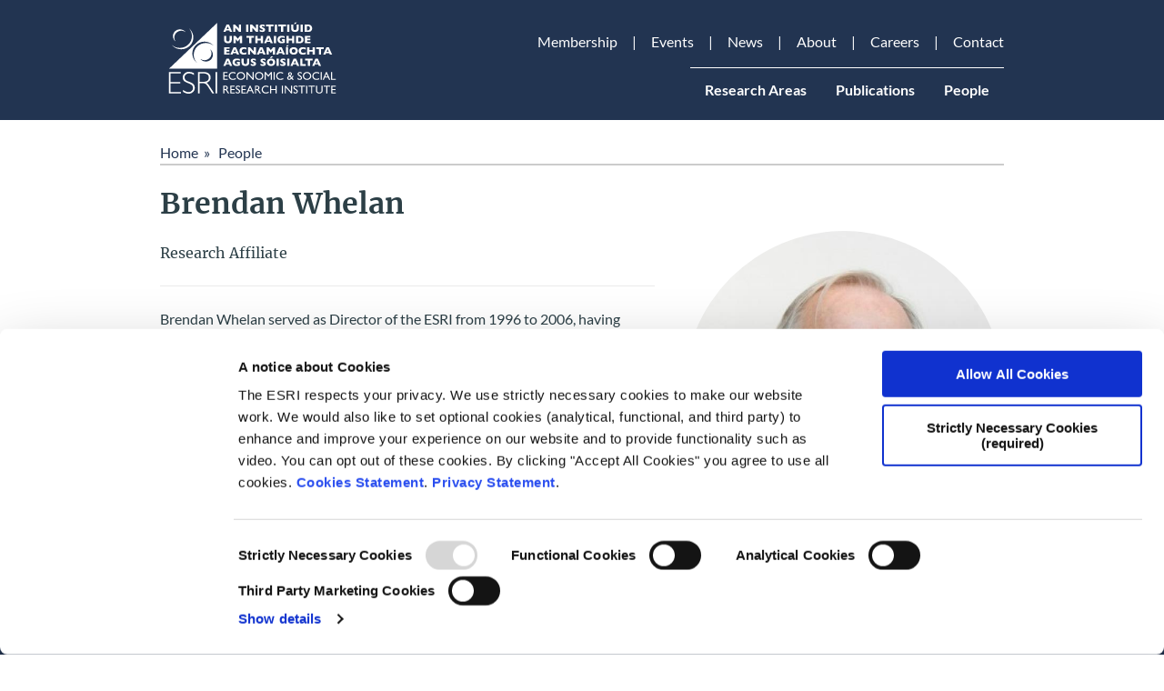

--- FILE ---
content_type: text/html; charset=UTF-8
request_url: https://www.esri.ie/people/brendan-whelan
body_size: 69010
content:
<!DOCTYPE html>
<html lang="en" dir="ltr" prefix="og: https://ogp.me/ns#">
  <head>
    <script>
      window.dataLayer = window.dataLayer || [];
      function gtag() {
        dataLayer.push(arguments);
      }
      gtag('consent', 'default', {
        ad_storage: 'denied',
        analytics_storage: 'denied',
        ad_user_data: 'denied',
        ad_personalization: 'denied',
        functionality_storage: 'denied',
        personalization_storage: 'denied',
        security_storage: 'granted'
      });
    </script>
    <meta charset="utf-8" />
<script type="text/javascript" id="Cookiebot" src="https://consent.cookiebot.com/uc.js" data-cbid="6227148b-b8b5-424d-a18f-8c45d14b6afd" data-blockingmode="auto" async="async"></script>
<script async src="https://www.googletagmanager.com/gtag/js?id=UA-6912342-1" type="text/plain" data-cookieconsent="statistics"></script>
<script type="text/plain" data-cookieconsent="statistics">window.dataLayer = window.dataLayer || [];function gtag(){dataLayer.push(arguments)};gtag("js", new Date());gtag("set", "developer_id.dMDhkMT", true);gtag("config", "UA-6912342-1", {"groups":"default","page_placeholder":"PLACEHOLDER_page_path","allow_ad_personalization_signals":false});</script>
<script type="text/plain" data-cookieconsent="statistics">var _paq = _paq || [];(function(){var u=(("https:" == document.location.protocol) ? "https://stats.annertech.com/" : "http://stats.annertech.com/");_paq.push(["setSiteId", "38"]);_paq.push(["setTrackerUrl", u+"matomo.php"]);_paq.push(["setDoNotTrack", 1]);if (!window.matomo_search_results_active) {_paq.push(["trackPageView"]);}_paq.push(["setIgnoreClasses", ["no-tracking","colorbox"]]);_paq.push(["enableLinkTracking"]);var d=document,g=d.createElement("script"),s=d.getElementsByTagName("script")[0];g.type="text/javascript";g.defer=true;g.async=true;g.src=u+"matomo.js";s.parentNode.insertBefore(g,s);})();</script>
<meta name="description" content="Brendan Whelan served as Director of the ESRI from 1996 to 2006, having previously been Head of the Survey Unit at the Institute. His ESRI publications can be accessed on the ESRI web-site. He holds BA and MA degrees in Economics from University College Dublin and obtained a Master&#039;s degree in Statistics from the London School of Economics in 1972. Following his period as Director in the ESRI, he became Research Director of the TILDA project in Trinity College Dublin. He holds a position as Research Affiliate at the Economic and Social Research Institute. His research interests include the application of statistical methods to the collection and analysis of economic and social data. http://www.tcd.ie/tilda/organisation/management/prof-brendan/index.php" />
<link rel="canonical" href="https://www.esri.ie/people/brendan-whelan" />
<meta property="og:site_name" content="ESRI" />
<meta property="og:url" content="https://www.esri.ie/people/brendan-whelan" />
<meta property="og:title" content="Brendan Whelan" />
<meta property="og:description" content="Brendan Whelan served as Director of the ESRI from 1996 to 2006, having previously been Head of the Survey Unit at the Institute. His ESRI publications can be accessed on the ESRI web-site. He holds BA and MA degrees in Economics from University College Dublin and obtained a Master&#039;s degree in Statistics from the London School of Economics in 1972. Following his period as Director in the ESRI, he became Research Director of the TILDA project in Trinity College Dublin. He holds a position as Research Affiliate at the Economic and Social Research Institute. His research interests include the application of statistical methods to the collection and analysis of economic and social data. http://www.tcd.ie/tilda/organisation/management/prof-brendan/index.php" />
<meta property="og:image" content="https://www.esri.ie/sites/default/files/styles/default/public/userphoto/451.jpg?itok=VDh2NlSQ" />
<meta property="article:published_time" content="2018-12-02T22:01:45+0000" />
<meta property="article:modified_time" content="2019-01-14T14:10:22+0000" />
<meta name="twitter:card" content="summary" />
<meta name="twitter:description" content="Brendan Whelan served as Director of the ESRI from 1996 to 2006, having previously been Head of the Survey Unit at the Institute. His ESRI publications can be accessed on the ESRI web-site. He holds BA and MA degrees in Economics from University College Dublin and obtained a Master&#039;s degree in Statistics from the London School of Economics in 1972. Following his period as Director in the ESRI, he became Research Director of the TILDA project in Trinity College Dublin. He holds a position as Research Affiliate at the Economic and Social Research Institute. His research interests include the application of statistical methods to the collection and analysis of economic and social data. http://www.tcd.ie/tilda/organisation/management/prof-brendan/index.php" />
<meta name="twitter:site" content="@ESRIDublin" />
<meta name="twitter:title" content="Brendan Whelan" />
<meta name="twitter:creator" content="@ESRIDublin" />
<meta name="twitter:image" content="https://www.esri.ie/sites/default/files/styles/default/public/userphoto/451.jpg?itok=VDh2NlSQ" />
<meta name="Generator" content="Drupal 10 (https://www.drupal.org)" />
<meta name="MobileOptimized" content="width" />
<meta name="HandheldFriendly" content="true" />
<meta name="viewport" content="width=device-width, initial-scale=1, maximum-scale=1" />
<meta name="msapplication-TileColor" content="#ffffff" />
<meta name="msapplication-TileImage" content="/themes/custom/patternlab/images/favicons/ms-icon-144x144.png" />
<meta name="theme-color" content="#ffffff" />
<link rel="apple-touch-icon" sizes="57x57" href="/themes/custom/patternlab/images/favicons/apple-icon-57x57.png" />
<link rel="apple-touch-icon" sizes="60x60" href="/themes/custom/patternlab/images/favicons/apple-icon-60x60.png" />
<link rel="apple-touch-icon" sizes="72x72" href="/themes/custom/patternlab/images/favicons/apple-icon-72x72.png" />
<link rel="apple-touch-icon" sizes="76x76" href="/themes/custom/patternlab/images/favicons/apple-icon-76x76.png" />
<link rel="apple-touch-icon" sizes="114x114" href="/themes/custom/patternlab/images/favicons/apple-icon-114x114.png" />
<link rel="apple-touch-icon" sizes="120x120" href="/themes/custom/patternlab/images/favicons/apple-icon-120x120.png" />
<link rel="apple-touch-icon" sizes="144x144" href="/themes/custom/patternlab/images/favicons/apple-icon-144x144.png" />
<link rel="apple-touch-icon" sizes="152x152" href="/themes/custom/patternlab/images/favicons/apple-icon-152x152.png" />
<link rel="apple-touch-icon" sizes="180x180" href="/themes/custom/patternlab/images/favicons/apple-icon-180x180.png" />
<link rel="icon" sizes="192x192" href="/themes/custom/patternlab/images/favicons/android-icon-192x192.png" type="image/png" />
<link rel="icon" sizes="32x32" href="/themes/custom/patternlab/images/favicons/favicon-32x32.png" type="image/png" />
<link rel="icon" sizes="96x96" href="/themes/custom/patternlab/images/favicons/favicon-96x96.png" type="image/png" />
<link rel="icon" sizes="16x16" href="/themes/custom/patternlab/images/favicons/favicon-16x16.png" type="image/png" />
<link rel="manifest" href="/themes/custom/patternlab/images/favicons/manifest.json" />
<link href="https://fonts.googleapis.com/css?family=Lato:400,700,900" rel="preload" as="font" type="font/woff2" crossorigin="" />
<link href="https://fonts.googleapis.com/css?family=Merriweather:400,700,900" rel="preload" as="font" type="font/woff2" crossorigin="" />

    <title>Brendan Whelan | ESRI</title>
    <link rel="stylesheet" media="all" href="/themes/contrib/stable/css/system/components/align.module.css?t863mo" />
<link rel="stylesheet" media="all" href="/themes/contrib/stable/css/system/components/fieldgroup.module.css?t863mo" />
<link rel="stylesheet" media="all" href="/themes/contrib/stable/css/system/components/container-inline.module.css?t863mo" />
<link rel="stylesheet" media="all" href="/themes/contrib/stable/css/system/components/clearfix.module.css?t863mo" />
<link rel="stylesheet" media="all" href="/themes/contrib/stable/css/system/components/details.module.css?t863mo" />
<link rel="stylesheet" media="all" href="/themes/contrib/stable/css/system/components/hidden.module.css?t863mo" />
<link rel="stylesheet" media="all" href="/themes/contrib/stable/css/system/components/item-list.module.css?t863mo" />
<link rel="stylesheet" media="all" href="/themes/contrib/stable/css/system/components/js.module.css?t863mo" />
<link rel="stylesheet" media="all" href="/themes/contrib/stable/css/system/components/nowrap.module.css?t863mo" />
<link rel="stylesheet" media="all" href="/themes/contrib/stable/css/system/components/position-container.module.css?t863mo" />
<link rel="stylesheet" media="all" href="/themes/contrib/stable/css/system/components/reset-appearance.module.css?t863mo" />
<link rel="stylesheet" media="all" href="/themes/contrib/stable/css/system/components/resize.module.css?t863mo" />
<link rel="stylesheet" media="all" href="/themes/contrib/stable/css/system/components/system-status-counter.css?t863mo" />
<link rel="stylesheet" media="all" href="/themes/contrib/stable/css/system/components/system-status-report-counters.css?t863mo" />
<link rel="stylesheet" media="all" href="/themes/contrib/stable/css/system/components/system-status-report-general-info.css?t863mo" />
<link rel="stylesheet" media="all" href="/themes/contrib/stable/css/system/components/tablesort.module.css?t863mo" />
<link rel="stylesheet" media="all" href="/modules/contrib/jquery_ui/assets/vendor/jquery.ui/themes/base/core.css?t863mo" />
<link rel="stylesheet" media="all" href="/modules/contrib/jquery_ui/assets/vendor/jquery.ui/themes/base/accordion.css?t863mo" />
<link rel="stylesheet" media="all" href="/themes/contrib/stable/css/views/views.module.css?t863mo" />
<link rel="stylesheet" media="all" href="/modules/contrib/anrt_gdpr/css/anrt_gdpr.css?t863mo" />
<link rel="stylesheet" media="all" href="/modules/contrib/anrt_gdpr/css/anrt_gdpr_cookiebot.css?t863mo" />
<link rel="stylesheet" media="all" href="/modules/contrib/cookiebot/css/cookiebot.css?t863mo" />
<link rel="stylesheet" media="all" href="/modules/contrib/jquery_ui/assets/vendor/jquery.ui/themes/base/theme.css?t863mo" />
<link rel="stylesheet" media="all" href="/core/../themes/custom/patternlab/components/system-menu-block/system-menu-block.css?t863mo" />
<link rel="stylesheet" media="all" href="/themes/custom/patternlab/compiled/style.css?t863mo" />

    
    <!-- MS Clarity -->
    <script type="text/plain" data-cookieconsent="statistics">
      (function(c,l,a,r,i,t,y){
        c[a]=c[a]||function(){(c[a].q=c[a].q||[]).push(arguments)};
        t=l.createElement(r);t.async=1;t.src="https://www.clarity.ms/tag/"+i;
        y=l.getElementsByTagName(r)[0];y.parentNode.insertBefore(t,y);
      })(window, document, "clarity", "script", "t8j9o3rb53");
    </script>
  </head>
  <body class="path-node page-node-type-contributors">
        <a href="#main-content" class="visually-hidden focusable skip-link">
      Skip to main content
    </a>
    
      <div class="dialog-off-canvas-main-canvas" data-off-canvas-main-canvas>
      <div class="layout-tabs">
    <div class="layout-contained">
      
    </div>
  </div>

  
  
<header  class=" bg-primary padding-vertical" role="banner">
  <div class="layout-contained padding-horizontal">
        <div class="header">

      <div class="header__branding">
          <div id="block-patternlab-branding" class="branding-block">

  
    
      <div class="branding__logo">
      <a href="/" title="Home" rel="home">

<svg version="1.1" id="Layer_1" x="0" y="0" viewBox="0 0 290 137" style="enable-background:new 0 0 290 137" xml:space="preserve" xmlns:xlink="http://www.w3.org/1999/xlink" xmlns="http://www.w3.org/2000/svg"><defs id="defs228"><path id="SVGID_1_-6" d="M192.12 342.7v4.48h-32.57v27.84h31.73v4.53h-31.73v28.24h33.37v4.48h-38.75V342.7h37.95zm42.95 3.49v5.93c-6.04-3.55-11.24-5.33-15.59-5.33-4.18 0-7.68 1.27-10.48 3.81-2.81 2.54-4.21 5.69-4.21 9.44 0 2.69.83 5.11 2.49 7.27 1.66 2.16 5.13 4.23 10.41 6.23 5.28 1.99 9.13 3.65 11.55 4.98 2.42 1.33 4.48 3.25 6.18 5.78 1.69 2.52 2.54 5.79 2.54 9.81 0 5.35-1.96 9.86-5.88 13.55-3.92 3.69-8.7 5.53-14.34 5.53-5.78 0-11.72-2.03-17.83-6.08v-6.33c6.74 4.95 12.58 7.42 17.53 7.42 4.12 0 7.6-1.34 10.43-4.01 2.84-2.67 4.26-5.95 4.26-9.84 0-2.96-.88-5.62-2.64-7.99-1.76-2.38-5.33-4.59-10.71-6.65-5.38-2.06-9.22-3.72-11.53-4.98-2.31-1.26-4.27-3.06-5.88-5.4-1.61-2.34-2.42-5.35-2.42-9.04 0-5.11 1.96-9.47 5.88-13.07 3.92-3.6 8.63-5.4 14.14-5.4 5.43-.01 10.79 1.45 16.1 4.37zm13.42-3.49h17.83c7.47 0 13.18 1.62 17.13 4.86 3.95 3.24 5.93 7.61 5.93 13.12 0 8.04-4.42 13.68-13.25 16.93 2.29 1.1 5.38 4.63 9.26 10.61l15.74 24.06h-6.33l-12.15-19.08c-4.05-6.38-7.21-10.35-9.46-11.93-2.26-1.58-5.56-2.37-9.91-2.37h-9.41v33.37h-5.38V342.7zm5.38 4.48v27.24h11.55c5.88 0 10.37-1.19 13.47-3.56 3.1-2.37 4.66-5.73 4.66-10.08 0-4.28-1.58-7.62-4.73-10.01-3.15-2.39-7.69-3.59-13.6-3.59h-11.35zm56.65-4.48v69.58h-5.38V342.7h5.38zm0 0"/></defs><style type="text/css" id="style2">.st0{fill:#fff}</style><g id="g915" transform="matrix(.49155 0 0 .49155 -61.603 -76.238)"><g id="g700"><path class="st0" d="M330.36 342.67h14.3v3.21h-10.69v7.69h10.33v3.23h-10.33v7.84H345v3.21h-14.65v-25.18z" id="path636"/><path class="st0" d="M370.6 362.05v3.97c-2.65 1.44-5.71 2.17-9.17 2.17-2.82 0-5.21-.57-7.17-1.7a12.462 12.462 0 0 1-4.66-4.68 12.768 12.768 0 0 1-1.72-6.45c0-3.67 1.31-6.76 3.93-9.26s5.85-3.76 9.69-3.76c2.65 0 5.59.69 8.83 2.08v3.88c-2.95-1.69-5.83-2.53-8.65-2.53-2.89 0-5.29.91-7.2 2.74-1.91 1.82-2.86 4.11-2.86 6.85 0 2.77.94 5.04 2.82 6.83s4.28 2.67 7.21 2.67c3.05.01 6.04-.93 8.95-2.81z" id="path638"/><path class="st0" d="M387.42 342.31c3.9 0 7.14 1.23 9.74 3.7 2.59 2.47 3.89 5.56 3.89 9.28 0 3.72-1.31 6.8-3.93 9.24-2.62 2.44-5.92 3.66-9.9 3.66-3.8 0-6.97-1.22-9.5-3.66-2.53-2.44-3.8-5.49-3.8-9.17 0-3.77 1.28-6.89 3.83-9.35 2.55-2.47 5.77-3.7 9.67-3.7zm.15 3.43c-2.89 0-5.26.9-7.12 2.71-1.86 1.81-2.79 4.11-2.79 6.92 0 2.72.93 4.98 2.8 6.79 1.86 1.81 4.2 2.71 7 2.71 2.81 0 5.16-.92 7.05-2.76 1.88-1.84 2.82-4.14 2.82-6.88 0-2.67-.94-4.92-2.82-6.75-1.89-1.83-4.2-2.74-6.94-2.74z" id="path640"/><path class="st0" d="M425.54 342.67h3.43v25.23h-3.11l-16.87-19.43v19.43h-3.4v-25.23h2.93l17.01 19.6v-19.6z" id="path642"/><path class="st0" d="M446.75 342.31c3.9 0 7.14 1.23 9.74 3.7 2.6 2.47 3.89 5.56 3.89 9.28 0 3.72-1.31 6.8-3.92 9.24-2.62 2.44-5.92 3.66-9.9 3.66-3.8 0-6.97-1.22-9.5-3.66-2.53-2.44-3.8-5.49-3.8-9.17 0-3.77 1.28-6.89 3.83-9.35 2.54-2.47 5.76-3.7 9.66-3.7zm.14 3.43c-2.89 0-5.26.9-7.12 2.71-1.86 1.81-2.79 4.11-2.79 6.92 0 2.72.93 4.98 2.8 6.79 1.86 1.81 4.2 2.71 7 2.71 2.81 0 5.16-.92 7.05-2.76 1.89-1.84 2.82-4.14 2.82-6.88 0-2.67-.94-4.92-2.82-6.75s-4.2-2.74-6.94-2.74z" id="path644"/><path class="st0" d="M484.88 342.67h3.38v25.23h-3.63v-19.63l-7.76 9.75h-.67l-7.85-9.75v19.63h-3.61v-25.23h3.42l8.38 10.36z" id="path646"/><path class="st0" d="M493.73 342.67h3.61v25.23h-3.61z" id="path648"/><path class="st0" d="M524.68 362.05v3.97c-2.65 1.44-5.71 2.17-9.17 2.17-2.82 0-5.21-.57-7.17-1.7a12.462 12.462 0 0 1-4.66-4.68 12.768 12.768 0 0 1-1.72-6.45c0-3.67 1.31-6.76 3.93-9.26s5.85-3.76 9.69-3.76c2.65 0 5.59.69 8.83 2.08v3.88c-2.95-1.69-5.83-2.53-8.65-2.53-2.89 0-5.29.91-7.2 2.74-1.91 1.82-2.86 4.11-2.86 6.85 0 2.77.94 5.04 2.82 6.83 1.88 1.78 4.28 2.67 7.21 2.67 3.05.01 6.04-.93 8.95-2.81z" id="path650"/><path class="st0" d="m554.96 367.9-2.94-3.44c-.25.25-.69.62-1.3 1.1l-.04.04c-.85.71-1.91 1.32-3.17 1.83s-2.44.76-3.55.76c-1.75 0-3.23-.57-4.45-1.71-1.22-1.14-1.83-2.53-1.83-4.16 0-1.18.3-2.25.89-3.2.6-.95 1.57-1.92 2.92-2.91l.05-.05c.79-.59 1.48-1.04 2.06-1.35-1.9-2.03-2.85-3.99-2.85-5.85 0-1.72.58-3.12 1.75-4.19 1.17-1.07 2.68-1.61 4.55-1.61 1.83 0 3.34.53 4.51 1.57 1.18 1.05 1.77 2.39 1.77 4.01 0 2.21-1.47 4.35-4.42 6.44l-.25.2 3.55 4.05c1.04-1.13 1.94-2.49 2.71-4.07h3.61c-.87 2.24-2.24 4.45-4.11 6.62l5.12 5.92zm-5.98-5.22.81-.74-4.1-4.73-1.59 1.12c-1.88 1.27-2.82 2.55-2.82 3.85 0 .71.31 1.32.92 1.83.62.51 1.36.76 2.22.76.67 0 1.44-.19 2.29-.58.85-.4 1.6-.9 2.27-1.51zm-2.36-9.73 1.38-.98c1.28-.9 1.93-1.95 1.93-3.15 0-.74-.27-1.35-.8-1.85-.54-.5-1.21-.74-2.03-.74-.79 0-1.45.23-1.97.69-.52.46-.78 1.03-.78 1.72 0 .66.2 1.38.61 2.16.4.77.96 1.49 1.66 2.15z" id="path652"/><path class="st0" d="m579.04 357.33-2.75-1.67c-1.72-1.05-2.95-2.09-3.68-3.1-.73-1.02-1.09-2.19-1.09-3.51 0-1.99.69-3.6 2.07-4.84 1.38-1.24 3.17-1.86 5.37-1.86 2.11 0 4.04.59 5.8 1.77v4.1c-1.82-1.75-3.77-2.62-5.87-2.62-1.18 0-2.15.27-2.91.82-.76.55-1.14 1.24-1.14 2.09 0 .76.28 1.46.84 2.12.56.66 1.46 1.35 2.7 2.08l2.76 1.63c3.08 1.84 4.62 4.18 4.62 7.02 0 2.02-.68 3.67-2.03 4.93-1.35 1.26-3.12 1.9-5.28 1.9-2.49 0-4.76-.77-6.81-2.3v-4.59c1.95 2.47 4.21 3.71 6.77 3.71 1.13 0 2.07-.31 2.83-.95.75-.63 1.13-1.42 1.13-2.37 0-1.52-1.11-2.98-3.33-4.36z" id="path654"/><path class="st0" d="M602.11 342.31c3.9 0 7.14 1.23 9.74 3.7 2.59 2.47 3.89 5.56 3.89 9.28 0 3.72-1.31 6.8-3.92 9.24-2.61 2.44-5.92 3.66-9.9 3.66-3.8 0-6.97-1.22-9.5-3.66-2.53-2.44-3.8-5.49-3.8-9.17 0-3.77 1.28-6.89 3.83-9.35 2.54-2.47 5.77-3.7 9.66-3.7zm.15 3.43c-2.89 0-5.26.9-7.12 2.71-1.86 1.81-2.79 4.11-2.79 6.92 0 2.72.93 4.98 2.8 6.79 1.86 1.81 4.2 2.71 7 2.71 2.81 0 5.16-.92 7.05-2.76 1.89-1.84 2.82-4.14 2.82-6.88 0-2.67-.94-4.92-2.82-6.75-1.89-1.83-4.2-2.74-6.94-2.74z" id="path656"/><path class="st0" d="M641.93 362.05v3.97c-2.65 1.44-5.71 2.17-9.17 2.17-2.82 0-5.21-.57-7.17-1.7a12.462 12.462 0 0 1-4.66-4.68 12.768 12.768 0 0 1-1.72-6.45c0-3.67 1.31-6.76 3.93-9.26s5.85-3.76 9.69-3.76c2.65 0 5.59.69 8.83 2.08v3.88c-2.95-1.69-5.83-2.53-8.65-2.53-2.89 0-5.29.91-7.2 2.74-1.91 1.82-2.86 4.11-2.86 6.85 0 2.77.94 5.04 2.82 6.83 1.88 1.78 4.28 2.67 7.21 2.67 3.05.01 6.03-.93 8.95-2.81z" id="path658"/><path class="st0" d="M646.41 342.67h3.61v25.23h-3.61z" id="path660"/><path class="st0" d="M663.67 342.53h2.54l11.31 25.37h-3.7l-3.36-7.48H659.7l-3.15 7.48h-3.71zm5.31 14.68-4.07-9.14-3.77 9.14z" id="path662"/><path class="st0" d="M680.28 342.67h3.61v21.94h11.36v3.29h-14.97z" id="path664"/><path class="st0" d="M330.47 412.28v-25.23h6.32c2.55 0 4.58.63 6.08 1.9 1.5 1.26 2.25 2.97 2.25 5.13 0 1.47-.37 2.74-1.1 3.81-.73 1.07-1.79 1.87-3.16 2.4.81.53 1.6 1.25 2.37 2.17.77.92 1.85 2.51 3.25 4.79.88 1.43 1.58 2.51 2.11 3.23l1.34 1.81h-4.3l-1.1-1.66c-.04-.06-.11-.16-.22-.31l-.7-.99-1.12-1.84-1.21-1.97c-.75-1.04-1.43-1.86-2.05-2.47-.62-.61-1.18-1.05-1.68-1.32s-1.34-.41-2.52-.41h-.94v10.98h-3.62zm4.7-22.16h-1.08v7.96h1.37c1.83 0 3.09-.16 3.77-.47.68-.31 1.21-.79 1.59-1.42.38-.63.57-1.35.57-2.16 0-.79-.21-1.51-.63-2.16-.42-.65-1.01-1.1-1.78-1.36-.78-.25-2.04-.39-3.81-.39z" id="path666"/><path class="st0" d="M353.07 387.05h14.3v3.21h-10.69v7.69h10.33v3.23h-10.33v7.84h11.03v3.21h-14.65v-25.18z" id="path668"/><path class="st0" d="m378.18 401.71-2.75-1.67c-1.72-1.05-2.95-2.09-3.68-3.1-.73-1.02-1.09-2.19-1.09-3.51 0-1.99.69-3.6 2.07-4.84 1.38-1.24 3.17-1.86 5.37-1.86 2.11 0 4.04.59 5.8 1.77v4.1c-1.82-1.75-3.77-2.62-5.87-2.62-1.18 0-2.15.27-2.91.82-.76.55-1.14 1.24-1.14 2.09 0 .76.28 1.46.84 2.12.56.66 1.46 1.35 2.7 2.08l2.76 1.63c3.08 1.84 4.62 4.18 4.62 7.02 0 2.02-.68 3.67-2.03 4.93-1.35 1.26-3.12 1.9-5.28 1.9-2.49 0-4.76-.77-6.81-2.3v-4.59c1.95 2.47 4.21 3.71 6.77 3.71 1.13 0 2.07-.31 2.83-.95.75-.63 1.13-1.42 1.13-2.37 0-1.52-1.11-2.98-3.33-4.36z" id="path670"/><path class="st0" d="M389.25 387.05h14.3v3.21h-10.69v7.69h10.33v3.23h-10.33v7.84h11.03v3.21h-14.65v-25.18z" id="path672"/><path class="st0" d="M416.16 386.91h2.54l11.31 25.37h-3.7l-3.36-7.48h-10.76l-3.15 7.48h-3.71zm5.31 14.68-4.07-9.14-3.77 9.14z" id="path674"/><path class="st0" d="M433.26 412.28v-25.23h6.32c2.55 0 4.58.63 6.08 1.9 1.5 1.26 2.25 2.97 2.25 5.13 0 1.47-.37 2.74-1.1 3.81-.73 1.07-1.79 1.87-3.16 2.4.81.53 1.6 1.25 2.37 2.17.77.92 1.85 2.51 3.25 4.79.88 1.43 1.58 2.51 2.11 3.23l1.34 1.81h-4.3l-1.1-1.66c-.04-.06-.11-.16-.22-.31l-.7-.99-1.12-1.84-1.21-1.97c-.75-1.04-1.43-1.86-2.05-2.47-.62-.61-1.18-1.05-1.68-1.32s-1.34-.41-2.52-.41h-.94v10.98h-3.62zm4.69-22.16h-1.08v7.96h1.37c1.83 0 3.09-.16 3.77-.47.68-.31 1.21-.79 1.59-1.42.38-.63.57-1.35.57-2.16 0-.79-.21-1.51-.63-2.16-.42-.65-1.01-1.1-1.78-1.36-.77-.25-2.04-.39-3.81-.39z" id="path676"/><path class="st0" d="M477.6 406.43v3.97c-2.65 1.44-5.71 2.17-9.17 2.17-2.82 0-5.21-.57-7.17-1.7a12.462 12.462 0 0 1-4.66-4.68 12.768 12.768 0 0 1-1.72-6.45c0-3.67 1.31-6.76 3.93-9.26s5.85-3.76 9.69-3.76c2.65 0 5.59.69 8.83 2.08v3.88c-2.95-1.69-5.83-2.53-8.65-2.53-2.89 0-5.29.91-7.2 2.74-1.91 1.82-2.86 4.11-2.86 6.85 0 2.77.94 5.04 2.82 6.83s4.28 2.67 7.21 2.67c3.05.01 6.04-.93 8.95-2.81z" id="path678"/><path class="st0" d="M500.2 387.05h3.61v25.23h-3.61V401.3h-14.18v10.98h-3.61v-25.23h3.61v10.91h14.18z" id="path680"/><path class="st0" d="M520.43 387.05h3.61v25.23h-3.61z" id="path682"/><path class="st0" d="M550.05 387.05h3.43v25.23h-3.11l-16.87-19.43v19.43h-3.4v-25.23h2.93l17.01 19.6v-19.6z" id="path684"/><path class="st0" d="m565.5 401.71-2.75-1.67c-1.72-1.05-2.95-2.09-3.68-3.1-.73-1.02-1.09-2.19-1.09-3.51 0-1.99.69-3.6 2.07-4.84 1.38-1.24 3.17-1.86 5.37-1.86 2.11 0 4.04.59 5.8 1.77v4.1c-1.82-1.75-3.77-2.62-5.87-2.62-1.18 0-2.15.27-2.91.82-.76.55-1.14 1.24-1.14 2.09 0 .76.28 1.46.84 2.12.56.66 1.46 1.35 2.7 2.08l2.76 1.63c3.08 1.84 4.62 4.18 4.62 7.02 0 2.02-.68 3.67-2.03 4.93-1.35 1.26-3.12 1.9-5.28 1.9-2.49 0-4.76-.77-6.81-2.3v-4.59c1.95 2.47 4.21 3.71 6.77 3.71 1.13 0 2.07-.31 2.83-.95.75-.63 1.13-1.42 1.13-2.37 0-1.52-1.11-2.98-3.33-4.36z" id="path686"/><path class="st0" d="M574.42 387.02h21.08v3.21h-8.8v22.05h-3.63v-22.05h-8.65z" id="path688"/><path class="st0" d="M599.31 387.05h3.61v25.23h-3.61z" id="path690"/><path class="st0" d="M606.74 387.02h21.08v3.21h-8.79v22.05h-3.63v-22.05h-8.65v-3.21z" id="path692"/><path class="st0" d="M649.15 387.05h3.63v14.32c0 1.94-.14 3.4-.42 4.39-.28.99-.63 1.81-1.05 2.47a7.75 7.75 0 0 1-1.53 1.76c-2 1.72-4.61 2.58-7.84 2.58-3.29 0-5.92-.85-7.91-2.56-.6-.53-1.11-1.12-1.53-1.78-.42-.66-.76-1.46-1.03-2.41-.27-.95-.41-2.44-.41-4.48v-14.29h3.63v14.32c0 2.37.27 4.02.81 4.95.54.93 1.37 1.67 2.47 2.23 1.11.56 2.41.84 3.92.84 2.14 0 3.89-.56 5.24-1.68.71-.6 1.22-1.31 1.54-2.13.31-.82.47-2.22.47-4.21v-14.32z" id="path694"/><path class="st0" d="M656.01 387.02h21.08v3.21h-8.8v22.05h-3.63v-22.05h-8.65z" id="path696"/><path class="st0" d="M680.87 387.05h14.3v3.21h-10.69v7.69h10.33v3.23h-10.33v7.84h11.03v3.21h-14.65v-25.18z" id="path698"/></g><g id="g716"><g id="g714"><defs id="defs705"><path id="path857" d="M192.12 342.7v4.48h-32.57v27.84h31.73v4.53h-31.73v28.24h33.37v4.48h-38.75V342.7zm42.95 3.49v5.93c-6.04-3.55-11.24-5.33-15.59-5.33-4.18 0-7.68 1.27-10.48 3.81-2.81 2.54-4.21 5.69-4.21 9.44 0 2.69.83 5.11 2.49 7.27 1.66 2.16 5.13 4.23 10.41 6.23 5.28 1.99 9.13 3.65 11.55 4.98 2.42 1.33 4.48 3.25 6.18 5.78 1.69 2.52 2.54 5.79 2.54 9.81 0 5.35-1.96 9.86-5.88 13.55-3.92 3.69-8.7 5.53-14.34 5.53-5.78 0-11.72-2.03-17.83-6.08v-6.33c6.74 4.95 12.58 7.42 17.53 7.42 4.12 0 7.6-1.34 10.43-4.01 2.84-2.67 4.26-5.95 4.26-9.84 0-2.96-.88-5.62-2.64-7.99-1.76-2.38-5.33-4.59-10.71-6.65-5.38-2.06-9.22-3.72-11.53-4.98-2.31-1.26-4.27-3.06-5.88-5.4-1.61-2.34-2.42-5.35-2.42-9.04 0-5.11 1.96-9.47 5.88-13.07 3.92-3.6 8.63-5.4 14.14-5.4 5.43-.01 10.79 1.45 16.1 4.37zm13.42-3.49h17.83c7.47 0 13.18 1.62 17.13 4.86 3.95 3.24 5.93 7.61 5.93 13.12 0 8.04-4.42 13.68-13.25 16.93 2.29 1.1 5.38 4.63 9.26 10.61l15.74 24.06h-6.33l-12.15-19.08c-4.05-6.38-7.21-10.35-9.46-11.93-2.26-1.58-5.56-2.37-9.91-2.37h-9.41v33.37h-5.38zm5.38 4.48v27.24h11.55c5.88 0 10.37-1.19 13.47-3.56 3.1-2.37 4.66-5.73 4.66-10.08 0-4.28-1.58-7.62-4.73-10.01-3.15-2.39-7.69-3.59-13.6-3.59zm56.65-4.48v69.58h-5.38V342.7zm0 0"/></defs><use xlink:href="#SVGID_1_-6" style="clip-rule:evenodd;display:inline;overflow:visible;fill:#fff;fill-rule:evenodd" id="use707"/><clipPath id="SVGID_2_-7"><use xlink:href="#SVGID_1_-6" style="overflow:visible" id="use709"/></clipPath></g><path class="st0" d="M176.17 243.18c-2.82-3.69-4.5-8.27-4.5-13.23 0-12.2 10.13-22.11 22.61-22.11 5.3 0 10.18 1.79 14.03 4.77-4.1-5.62-10.99-9.23-18.6-9.23-12.49 0-22.61 9.89-22.61 22.11.01 7.24 3.57 13.67 9.07 17.69zm.33.24c-.11-.08-.21-.16-.32-.24.04.05.07.1.11.15zm31.91-30.74a.555.555 0 0 1-.08-.06c.02.02.04.05.06.07zm-14.53 55.69c21.77 0 39.42-17.24 39.42-38.51 0-10.32-4.15-19.69-10.91-26.6l-4.56-4.46c6.76 6.92 10.91 16.28 10.91 26.59 0 21.28-17.65 38.52-39.42 38.52-10.07 0-19.25-3.69-26.21-9.76l4.56 4.47c6.96 6.06 16.15 9.75 26.21 9.75zm-39.71 63.48h156.36V182.38zm119.92-23.49c-7.65 0-14.55-3.59-18.65-9.25l-.03-.05c3.86 3.03 8.78 4.83 14.11 4.83 12.5 0 22.62-9.9 22.62-22.1 0-5.02-1.72-9.66-4.62-13.38l.01-.03c5.69 4.01 9.17 10.49 9.17 17.87.01 12.21-10.12 22.11-22.61 22.11zm-.13-60.46c-21.77 0-39.42 17.25-39.42 38.51 0 10.31 4.15 19.68 10.91 26.6l-4.56-4.46c-6.76-6.91-10.91-16.28-10.91-26.6 0-21.27 17.64-38.52 39.41-38.52 10.07 0 19.26 3.69 26.22 9.76l4.56 4.46c-6.95-6.06-16.13-9.75-26.21-9.75z" id="path702"/></g><g id="g814"><path class="st0" d="M359.35 211.54h-7.31l-1.93-4.8h-10.29l-1.97 4.8h-7.31l10.48-23.69h7.9zm-10.89-8.92-3.47-8.65-3.5 8.65z" id="path718"/><path class="st0" d="M388.21 211.54h-6.36l-12.29-13.19v13.19h-7.08v-23.69h6.34l12.25 13.12v-13.12h7.13v23.69z" id="path720"/><path class="st0" d="M411.73 211.54h-7.14v-23.69h7.14z" id="path722"/><path class="st0" d="M443.43 211.54h-6.36l-12.29-13.19v13.19h-7.08v-23.69h6.34l12.25 13.12v-13.12h7.13v23.69z" id="path724"/><path class="st0" d="M465.94 204.65c0 1.48-.38 2.76-1.14 3.85-.76 1.08-1.81 1.91-3.17 2.49-1.36.58-2.91.86-4.67.86-.49 0-1.09-.03-1.8-.09s-1.66-.24-2.84-.52-2.41-.71-3.68-1.26v-5.81c1.2.74 2.37 1.36 3.53 1.85 1.16.49 2.4.73 3.72.73 1.22 0 2.01-.2 2.37-.61.36-.4.54-.78.54-1.14 0-.64-.31-1.18-.92-1.61-.61-.43-1.51-.89-2.68-1.36-1.3-.55-2.44-1.14-3.42-1.79a8.026 8.026 0 0 1-2.4-2.42c-.62-.97-.93-2.11-.93-3.44 0-1.28.31-2.43.94-3.46.63-1.03 1.58-1.85 2.87-2.47 1.29-.62 2.86-.92 4.72-.92 1.32 0 2.54.13 3.67.38 1.12.26 2.05.54 2.78.86.73.32 1.23.57 1.5.75v5.55a19.45 19.45 0 0 0-3.24-1.86 9.132 9.132 0 0 0-3.82-.82c-.89 0-1.53.17-1.93.51-.4.34-.6.76-.6 1.26 0 .47.2.87.6 1.21.4.34 1.11.76 2.14 1.25 1.82.85 3.28 1.62 4.38 2.31s1.95 1.47 2.57 2.37c.59.91.91 2.02.91 3.35z" id="path726"/><path class="st0" d="M493.5 193.61h-8.68v17.93h-7.13v-17.93h-8.68v-5.76h24.49z" id="path728"/><path class="st0" d="M504.85 211.54h-7.14v-23.69h7.14z" id="path730"/><path class="st0" d="M533.54 193.61h-8.68v17.93h-7.13v-17.93h-8.68v-5.76h24.49z" id="path732"/><path class="st0" d="M544.89 211.54h-7.14v-23.69h7.14z" id="path734"/><path class="st0" d="M575.55 200.93c0 2.03-.38 3.76-1.14 5.19-.76 1.43-1.76 2.56-3.01 3.39-1.25.83-2.59 1.43-4.03 1.79-1.44.36-2.88.55-4.32.55-2 0-3.96-.34-5.85-1.03-1.9-.68-3.48-1.85-4.76-3.49-1.28-1.64-1.91-3.78-1.91-6.41v-13.07h7.14v11.23c0 1.56.22 2.85.67 3.87.45 1.02 1.08 1.77 1.88 2.24.8.47 1.75.71 2.84.71 1.05 0 1.97-.23 2.78-.7.81-.47 1.44-1.21 1.89-2.22.45-1.01.67-2.3.67-3.86v-11.26h7.14v13.07zm-5.91-20.12-6.31 5.42h-3.28l2.94-5.42z" id="path736"/><path class="st0" d="M588.33 211.54h-7.14v-23.69h7.14z" id="path738"/><path class="st0" d="M618.67 200.12c0 2.43-.44 4.38-1.32 5.84-.88 1.46-1.92 2.66-3.12 3.57-1.7 1.33-4.07 2-7.13 2h-12.78v-23.69h9.84c1.48 0 2.75.08 3.8.23 1.05.15 2 .37 2.84.65.84.28 1.56.59 2.15.94.59.35 1.12.72 1.59 1.12.81.66 1.52 1.44 2.13 2.34.61.9 1.09 1.94 1.45 3.13.37 1.2.55 2.48.55 3.87zm-7.26-.3c0-1.93-.37-3.43-1.1-4.5-.73-1.08-1.62-1.8-2.65-2.16a9.495 9.495 0 0 0-3.15-.55h-3.04v14.03h3.04c1.87 0 3.49-.44 4.85-1.33 1.36-.89 2.05-2.73 2.05-5.49z" id="path740"/><path class="st0" d="M358.01 237.93c0 2.03-.38 3.76-1.14 5.19-.76 1.43-1.76 2.56-3.01 3.39-1.25.83-2.59 1.43-4.03 1.79-1.44.36-2.88.55-4.31.55-2.01 0-3.96-.34-5.85-1.03-1.9-.68-3.48-1.85-4.76-3.49-1.28-1.64-1.91-3.78-1.91-6.41v-13.07h7.13v11.23c0 1.56.22 2.85.68 3.87.45 1.02 1.08 1.77 1.88 2.24.8.47 1.75.71 2.85.71 1.05 0 1.98-.23 2.79-.7s1.44-1.21 1.89-2.22c.45-1.01.67-2.3.67-3.86v-11.26h7.14v13.07z" id="path742"/><path class="st0" d="M391.17 248.54h-7.14v-13.72l-6.44 7.95h-.56l-6.46-7.95v13.72h-6.94v-23.69h6.48l7.28 8.89 7.31-8.89h6.48v23.69z" id="path744"/><path class="st0" d="M430.25 230.61h-8.68v17.93h-7.13v-17.93h-8.68v-5.76h24.49z" id="path746"/><path class="st0" d="M459.44 248.54h-7.13v-9.25h-10.75v9.25h-7.14v-23.69h7.14v8.7h10.75v-8.7h7.13z" id="path748"/><path class="st0" d="M491.4 248.54h-7.31l-1.93-4.8h-10.29l-1.97 4.8h-7.31l10.48-23.69h7.9zm-10.89-8.92-3.47-8.65-3.5 8.65z" id="path750"/><path class="st0" d="M501.72 248.54h-7.14v-23.69h7.14z" id="path752"/><path class="st0" d="M530.04 246.87c-.51.19-.95.35-1.32.48-.37.13-.71.24-1.05.34-.34.1-.82.23-1.46.39-1.08.25-2.16.44-3.24.57-1.08.13-2.21.2-3.41.2-2.4 0-4.63-.44-6.67-1.32-2.04-.88-3.67-2.24-4.9-4.08-1.23-1.84-1.84-4.11-1.84-6.8 0-1.73.32-3.43.95-5.1.63-1.67 1.6-3 2.9-4.01 1.07-.83 2.16-1.47 3.25-1.91 1.1-.44 2.17-.73 3.22-.88 1.05-.15 2.21-.22 3.47-.22 2.09 0 3.81.16 5.16.47 1.36.31 2.84.73 4.46 1.24v5.61c-1.07-.63-2.2-1.15-3.4-1.57-1.2-.42-2.69-.63-4.48-.63-2.06 0-3.71.39-4.95 1.17-1.24.78-2.1 1.71-2.58 2.79s-.73 2.13-.73 3.14c0 1.2.28 2.3.84 3.31.56 1.01 1.4 1.82 2.53 2.43 1.13.61 2.49.91 4.08.91.91 0 1.88-.12 2.91-.36v-2.79h-3.21v-4.77h9.45v11.39z" id="path754"/><path class="st0" d="M560.68 248.54h-7.13v-9.25H542.8v9.25h-7.14v-23.69h7.14v8.7h10.75v-8.7h7.13z" id="path756"/><path class="st0" d="M590.98 237.12c0 2.43-.44 4.38-1.32 5.84-.88 1.46-1.92 2.66-3.12 3.57-1.7 1.33-4.07 2-7.13 2h-12.78v-23.69h9.84c1.48 0 2.75.08 3.8.23 1.05.15 2 .37 2.84.65.84.28 1.56.59 2.15.94.59.35 1.12.72 1.59 1.12.81.66 1.52 1.44 2.13 2.34.61.9 1.09 1.94 1.45 3.13.37 1.2.55 2.48.55 3.87zm-7.26-.3c0-1.92-.37-3.43-1.1-4.5-.73-1.08-1.62-1.8-2.65-2.16a9.495 9.495 0 0 0-3.15-.55h-3.04v14.03h3.04c1.87 0 3.49-.45 4.85-1.33 1.36-.88 2.05-2.73 2.05-5.49z" id="path758"/><path class="st0" d="M613.25 248.54h-17.86v-23.69h17.57v4.75h-10.42v4.34h9.95v4.77h-9.95v5.06h10.71z" id="path760"/><path class="st0" d="M351.2 285.54h-17.86v-23.69h17.57v4.75h-10.42v4.34h9.95v4.77h-9.95v5.06h10.72v4.77z" id="path762"/><path class="st0" d="M381.99 285.54h-7.31l-1.93-4.8h-10.29l-1.97 4.8h-7.31l10.48-23.69h7.9zm-10.89-8.92-3.47-8.65-3.5 8.65z" id="path764"/><path class="st0" d="M405.85 283.76c-.98.51-1.98.92-3.01 1.23-1.03.31-2.06.53-3.1.66s-2.12.2-3.24.2c-2.06 0-3.91-.29-5.55-.85-1.64-.56-3.05-1.41-4.25-2.52-1.2-1.11-2.1-2.41-2.7-3.9-.6-1.49-.9-3.12-.9-4.9 0-2.04.35-3.83 1.06-5.36.71-1.53 1.69-2.81 2.96-3.82 1.27-1.01 2.72-1.76 4.34-2.25 1.62-.48 3.34-.73 5.14-.73 2.69 0 5.74.6 9.14 1.79v6.29c-1.17-.73-2.33-1.34-3.48-1.82-1.14-.48-2.49-.73-4.04-.73-1.38 0-2.67.27-3.86.82-1.19.55-2.16 1.33-2.89 2.34-.73 1.01-1.09 2.2-1.09 3.55 0 1.2.32 2.29.96 3.29.64 1 1.52 1.79 2.66 2.38 1.13.59 2.41.88 3.84.88 1.15 0 2.24-.14 3.26-.42 1.02-.28 1.89-.59 2.59-.93.7-.34 1.42-.75 2.16-1.21z" id="path766"/><path class="st0" d="M436.37 285.54h-6.36l-12.29-13.19v13.19h-7.08v-23.69h6.34l12.25 13.12v-13.12h7.13v23.69z" id="path768"/><path class="st0" d="M467.83 285.54h-7.31l-1.93-4.8H448.3l-1.97 4.8h-7.31l10.48-23.69h7.9zm-10.88-8.92-3.47-8.65-3.5 8.65z" id="path770"/><path class="st0" d="M498.53 285.54h-7.14v-13.72l-6.44 7.95h-.56l-6.46-7.95v13.72h-6.94v-23.69h6.48l7.28 8.89 7.31-8.89h6.48v23.69z" id="path772"/><path class="st0" d="M530.52 285.54h-7.31l-1.93-4.8h-10.29l-1.97 4.8h-7.31l10.48-23.69h7.9zm-10.89-8.92-3.47-8.65-3.5 8.65z" id="path774"/><path class="st0" d="M540.84 285.54h-7.14v-23.69h7.14zm3.04-30.73-6.31 5.42h-3.28l2.94-5.42z" id="path776"/><path class="st0" d="M572.17 273.68c0 2.21-.51 4.24-1.53 6.1-1.02 1.86-2.54 3.33-4.55 4.43-2.02 1.09-4.47 1.64-7.37 1.64-2.93 0-5.41-.57-7.43-1.71-2.03-1.14-3.53-2.64-4.52-4.5-.99-1.86-1.48-3.84-1.48-5.96 0-2.13.49-4.12 1.47-5.97.98-1.85 2.49-3.34 4.52-4.48 2.03-1.13 4.51-1.7 7.44-1.7 2.19 0 4.14.33 5.85.97 1.71.65 3.12 1.53 4.23 2.64 1.1 1.11 1.94 2.4 2.51 3.88.57 1.48.86 3.03.86 4.66zm-7.28 0c0-.89-.13-1.7-.39-2.44-.26-.73-.66-1.37-1.19-1.91-.53-.54-1.18-.96-1.94-1.26-.76-.3-1.65-.45-2.65-.45-1.91 0-3.42.56-4.51 1.68-1.09 1.12-1.64 2.58-1.64 4.39 0 1.81.55 3.28 1.65 4.4 1.1 1.12 2.6 1.68 4.5 1.68 1.31 0 2.43-.26 3.35-.78.92-.52 1.62-1.24 2.1-2.15.48-.91.72-1.97.72-3.16z" id="path778"/><path class="st0" d="M597.82 283.76c-.98.51-1.98.92-3.01 1.23-1.03.31-2.06.53-3.1.66s-2.12.2-3.24.2c-2.06 0-3.91-.29-5.55-.85-1.64-.56-3.05-1.41-4.25-2.52-1.2-1.11-2.1-2.41-2.7-3.9-.6-1.49-.9-3.12-.9-4.9 0-2.04.35-3.83 1.06-5.36.71-1.53 1.69-2.81 2.96-3.82 1.27-1.01 2.72-1.76 4.34-2.25 1.62-.48 3.33-.73 5.14-.73 2.69 0 5.74.6 9.14 1.79v6.29c-1.17-.73-2.33-1.34-3.48-1.82-1.14-.48-2.49-.73-4.04-.73-1.38 0-2.67.27-3.86.82-1.2.55-2.16 1.33-2.89 2.34-.73 1.01-1.09 2.2-1.09 3.55 0 1.2.32 2.29.96 3.29.64 1 1.52 1.79 2.66 2.38 1.13.59 2.41.88 3.84.88 1.15 0 2.24-.14 3.26-.42 1.02-.28 1.89-.59 2.59-.93.7-.34 1.42-.75 2.16-1.21z" id="path780"/><path class="st0" d="M627.64 285.54h-7.13v-9.25h-10.75v9.25h-7.14v-23.69h7.14v8.7h10.75v-8.7h7.13z" id="path782"/><path class="st0" d="M656.3 267.61h-8.68v17.93h-7.13v-17.93h-8.68v-5.76h24.49z" id="path784"/><path class="st0" d="M683.47 285.54h-7.31l-1.93-4.8h-10.29l-1.97 4.8h-7.31l10.48-23.69h7.9zm-10.88-8.92-3.47-8.65-3.5 8.65z" id="path786"/><path class="st0" d="M359.35 322.54h-7.31l-1.93-4.8h-10.29l-1.97 4.8h-7.31l10.48-23.69h7.9zm-10.89-8.92-3.47-8.65-3.5 8.65z" id="path788"/><path class="st0" d="M384.33 320.87c-.51.19-.95.35-1.32.48-.36.13-.72.24-1.05.34-.34.1-.82.23-1.46.39-1.08.25-2.16.44-3.24.57-1.08.13-2.21.2-3.41.2-2.4 0-4.63-.44-6.67-1.32-2.04-.88-3.67-2.24-4.9-4.08-1.23-1.84-1.84-4.11-1.84-6.8 0-1.73.32-3.43.95-5.1.63-1.67 1.6-3 2.9-4.01 1.07-.83 2.16-1.47 3.26-1.91 1.1-.44 2.17-.73 3.22-.88 1.05-.15 2.2-.22 3.47-.22 2.08 0 3.81.16 5.16.47 1.36.31 2.84.73 4.46 1.24v5.61c-1.07-.63-2.2-1.15-3.4-1.57-1.2-.42-2.69-.63-4.48-.63-2.06 0-3.71.39-4.95 1.17-1.24.78-2.1 1.71-2.58 2.79s-.73 2.13-.73 3.14c0 1.2.28 2.3.84 3.31.56 1.01 1.4 1.82 2.53 2.43 1.13.61 2.49.91 4.08.91.91 0 1.88-.12 2.91-.36v-2.79h-3.21v-4.77h9.45v11.39z" id="path790"/><path class="st0" d="M414.63 311.93c0 2.03-.38 3.76-1.14 5.19-.76 1.43-1.76 2.56-3.01 3.39-1.25.83-2.59 1.43-4.03 1.79-1.44.36-2.88.55-4.31.55-2.01 0-3.96-.34-5.85-1.03-1.9-.68-3.48-1.85-4.76-3.49-1.28-1.64-1.91-3.78-1.91-6.41v-13.07h7.13v11.23c0 1.56.22 2.85.68 3.87.45 1.02 1.08 1.77 1.88 2.24.8.47 1.75.71 2.85.71 1.05 0 1.98-.23 2.79-.7s1.44-1.21 1.89-2.22c.45-1.01.67-2.3.67-3.86v-11.26h7.14v13.07z" id="path792"/><path class="st0" d="M436.8 315.65c0 1.48-.38 2.76-1.14 3.84-.76 1.08-1.81 1.91-3.17 2.49-1.36.58-2.91.86-4.67.86-.49 0-1.09-.03-1.8-.09s-1.66-.24-2.84-.52-2.41-.71-3.68-1.26v-5.81c1.2.74 2.37 1.36 3.53 1.85 1.16.49 2.4.73 3.72.73 1.22 0 2.01-.2 2.37-.61.36-.4.54-.78.54-1.14 0-.64-.31-1.18-.92-1.62-.61-.44-1.51-.89-2.68-1.36-1.3-.55-2.44-1.14-3.42-1.79a8.026 8.026 0 0 1-2.4-2.42c-.62-.97-.93-2.11-.93-3.44 0-1.28.31-2.43.94-3.46.63-1.03 1.58-1.85 2.87-2.47 1.29-.62 2.86-.92 4.72-.92 1.32 0 2.54.13 3.67.38 1.12.26 2.05.54 2.78.86.73.32 1.23.57 1.5.75v5.55c-.97-.7-2.05-1.32-3.24-1.86a9.132 9.132 0 0 0-3.82-.82c-.89 0-1.53.17-1.93.51-.4.34-.6.76-.6 1.26 0 .47.2.87.6 1.21.4.34 1.11.76 2.14 1.25 1.82.85 3.28 1.62 4.38 2.31s1.95 1.47 2.57 2.37c.6.93.91 2.04.91 3.37z" id="path794"/><path class="st0" d="M468.6 315.65c0 1.48-.38 2.76-1.14 3.84-.76 1.08-1.81 1.91-3.17 2.49-1.36.58-2.91.86-4.67.86-.49 0-1.09-.03-1.8-.09s-1.66-.24-2.84-.52-2.41-.71-3.68-1.26v-5.81c1.2.74 2.37 1.36 3.53 1.85 1.16.49 2.4.73 3.72.73 1.22 0 2.01-.2 2.37-.61.36-.4.54-.78.54-1.14 0-.64-.31-1.18-.92-1.62-.61-.44-1.51-.89-2.68-1.36-1.3-.55-2.44-1.14-3.42-1.79a8.026 8.026 0 0 1-2.4-2.42c-.62-.97-.93-2.11-.93-3.44 0-1.28.31-2.43.94-3.46.63-1.03 1.58-1.85 2.87-2.47 1.29-.62 2.86-.92 4.72-.92 1.32 0 2.54.13 3.67.38 1.12.26 2.05.54 2.78.86.73.32 1.23.57 1.5.75v5.55c-.97-.7-2.05-1.32-3.24-1.86a9.132 9.132 0 0 0-3.82-.82c-.89 0-1.53.17-1.93.51-.4.34-.6.76-.6 1.26 0 .47.2.87.6 1.21.4.34 1.11.76 2.14 1.25 1.82.85 3.28 1.62 4.38 2.31s1.95 1.47 2.57 2.37c.6.93.91 2.04.91 3.37z" id="path796"/><path class="st0" d="M498.8 310.68c0 2.21-.51 4.24-1.53 6.1-1.02 1.86-2.54 3.33-4.55 4.43-2.02 1.09-4.47 1.64-7.37 1.64-2.93 0-5.41-.57-7.43-1.71-2.03-1.14-3.53-2.64-4.52-4.5-.99-1.86-1.48-3.84-1.48-5.96 0-2.13.49-4.12 1.47-5.97.98-1.85 2.49-3.34 4.52-4.48 2.03-1.13 4.51-1.7 7.44-1.7 2.19 0 4.14.33 5.85.97 1.71.65 3.12 1.53 4.23 2.64 1.1 1.11 1.94 2.4 2.51 3.88.58 1.48.86 3.03.86 4.66zm-7.28 0c0-.89-.13-1.7-.39-2.44-.26-.73-.66-1.37-1.19-1.91-.53-.54-1.18-.96-1.94-1.26-.76-.3-1.65-.45-2.65-.45-1.91 0-3.42.56-4.51 1.68-1.09 1.12-1.64 2.58-1.64 4.39 0 1.81.55 3.28 1.65 4.4 1.1 1.12 2.6 1.68 4.5 1.68 1.31 0 2.43-.26 3.35-.78.92-.52 1.62-1.24 2.1-2.15.48-.91.72-1.97.72-3.16zm.44-18.87-6.31 5.42h-3.28l2.94-5.42z" id="path798"/><path class="st0" d="M510.42 322.54h-7.14v-23.69h7.14z" id="path800"/><path class="st0" d="M532.96 315.65c0 1.48-.38 2.76-1.14 3.84-.76 1.08-1.81 1.91-3.17 2.49-1.36.58-2.91.86-4.67.86-.49 0-1.09-.03-1.8-.09s-1.66-.24-2.84-.52-2.41-.71-3.68-1.26v-5.81c1.2.74 2.37 1.36 3.53 1.85 1.16.49 2.4.73 3.72.73 1.22 0 2.01-.2 2.37-.61.36-.4.54-.78.54-1.14 0-.64-.31-1.18-.92-1.62-.61-.44-1.51-.89-2.68-1.36-1.3-.55-2.44-1.14-3.42-1.79a8.026 8.026 0 0 1-2.4-2.42c-.62-.97-.93-2.11-.93-3.44 0-1.28.31-2.43.94-3.46.63-1.03 1.58-1.85 2.87-2.47 1.29-.62 2.86-.92 4.72-.92 1.32 0 2.54.13 3.67.38 1.12.26 2.05.54 2.78.86.73.32 1.23.57 1.5.75v5.55c-.97-.7-2.05-1.32-3.24-1.86a9.132 9.132 0 0 0-3.82-.82c-.89 0-1.53.17-1.93.51-.4.34-.6.76-.6 1.26 0 .47.2.87.6 1.21.4.34 1.11.76 2.14 1.25 1.82.85 3.28 1.62 4.38 2.31s1.95 1.47 2.57 2.37c.6.93.91 2.04.91 3.37z" id="path802"/><path class="st0" d="M544.99 322.54h-7.14v-23.69h7.14z" id="path804"/><path class="st0" d="M576.99 322.54h-7.31l-1.93-4.8h-10.29l-1.97 4.8h-7.31l10.48-23.69h7.9zm-10.89-8.92-3.47-8.65-3.5 8.65z" id="path806"/><path class="st0" d="M598.13 322.54h-18v-23.69h7.14v18.01h10.85v5.68z" id="path808"/><path class="st0" d="M620.48 304.61h-8.68v17.93h-7.13v-17.93h-8.68v-5.76h24.49z" id="path810"/><path class="st0" d="M647.65 322.54h-7.31l-1.93-4.8h-10.29l-1.97 4.8h-7.31l10.48-23.69h7.9zm-10.88-8.92-3.47-8.65-3.5 8.65z" id="path812"/></g></g></svg>

      </a>
    </div>
  
      <div class="h2 branding__name visually-hidden">
      <a href="/" title="Home" rel="home">ESRI</a>
    </div>
  
  </div>

      </div>

            <div class="header__content">

                <div class="header__content-top">

          <div class="header__top-navigation">
              
<nav id="block-topnavigation" class="top-navigation menu--top-navigation block block-menu navigation" data-component-id="patternlab:system-menu-block">
      
              <ul class="menu">
                    <li class="menu-item">
        <a href="/membership" data-drupal-link-system-path="node/50">Membership</a>
              </li>
                <li class="menu-item">
        <a href="/events" data-drupal-link-system-path="events">Events</a>
              </li>
                <li class="menu-item">
        <a href="/news" data-drupal-link-system-path="news">News</a>
              </li>
                <li class="menu-item">
        <a href="/about" data-drupal-link-system-path="node/15">About</a>
              </li>
                <li class="menu-item">
        <a href="/careers" data-drupal-link-system-path="node/39">Careers</a>
              </li>
                <li class="menu-item">
        <a href="/contact-and-location" data-drupal-link-system-path="node/34">Contact</a>
              </li>
        </ul>
  


  </nav>

          </div>

          
        </div>
        
        <div class="header__content-bottom">
          <div class="header__main-navigation">
              
<nav id="block-patternlab-main-menu" data-component-id="patternlab:system-menu-block" class="main-navigation menu--main block block-menu navigation">
      <div class="main-navigation__menu">
      
              <ul class="menu">
                    <li class="menu-item">
        <a href="/research-areas" data-drupal-link-system-path="node/18">Research Areas</a>
              </li>
                <li class="menu-item">
        <a href="/publications/browse" data-drupal-link-system-path="publications/browse">Publications</a>
              </li>
                <li class="menu-item menu-item--active-trail">
        <a href="/people?role=58" data-drupal-link-query="{&quot;role&quot;:&quot;58&quot;}" data-drupal-link-system-path="people">People</a>
              </li>
        </ul>
  


    </div>
  </nav>

              
<nav id="block-mobilemenu" data-component-id="patternlab:system-menu-block" class="mobile-navigation menu--mobile-menu block block-menu navigation">
      <button class="menu-toggle" aria-label="Toggle Mobile Menu">MENU</button>
    <div class="mobile-navigation__menu">
      
              <ul class="menu">
                    <li class="menu-item">
        <a href="https://www.esri.ie/publications/browse">Publications</a>
              </li>
                <li class="menu-item">
        <a href="/research-areas" data-drupal-link-system-path="node/18">Research Areas</a>
              </li>
                <li class="menu-item menu-item--active-trail">
        <a href="/people?role%5B0%5D=58" data-drupal-link-query="{&quot;role&quot;:[&quot;58&quot;]}" data-drupal-link-system-path="people">People</a>
              </li>
                <li class="menu-item">
        <a href="/events" data-drupal-link-system-path="events">Events</a>
              </li>
                <li class="menu-item">
        <a href="/news" data-drupal-link-system-path="news">News</a>
              </li>
                <li class="menu-item">
        <a href="/about-the-esri">About Us</a>
              </li>
                <li class="menu-item">
        <a href="/careers" data-drupal-link-system-path="node/39">Careers</a>
              </li>
                <li class="menu-item">
        <a href="/contact-and-location" data-drupal-link-system-path="node/34">Contact &amp; Location</a>
              </li>
        </ul>
  


    </div>
  </nav>

          </div>
        </div>

      </div>
      
    </div>
      </div>
</header>

    

  
    <div class="layout-container--inner">

                      <div class="layout-breadcrumbs">
          <div class="layout-contained padding-horizontal">
            
<div class="region region-breadcrumbs layout-contained">
  <div id="block-breadcrumbs" class="block block-system block-system-breadcrumb-block">
  
    
        <nav class="breadcrumb layout-contained horizontal-padding" aria-label="Breadcrumb">
    <ol>
              <li>
                      <a href="/">Home</a>
                  </li>
              <li>
                      <a href="/people">People</a>
                  </li>
          </ol>
  </nav>

  </div>

</div>

    
          </div>
        </div>
          

          <div class="layout-highlighted">
        <div class="layout-contained">
            <div class="region region-highlighted">
    <div data-drupal-messages-fallback class="hidden"></div>

  </div>

        </div>
      </div>
    
    
    <main role="main">

      
      
        <a id="main-content" tabindex="-1"></a>
        <div class="layout-content">
          
                                  <div class="region region-content">
    <div id="block-patternlab-content" class="block block-system block-system-main-block">
  
    
      


  
  



  






<article class="contributor layout-contained padding-horizontal">

<div class="contributor__content">
    <section class="contributor__main">

    
      <h1 class="contributor__title">Brendan Whelan</h1>
    

        <div class="contributor__professional-details">
              <div class="contributor__job-title">
          
  <div class="field field--name-field-contributor-job-title field--type-string field--label-hidden">
    <div class="field__items">
              <div class="field__item">Research Affiliate</div>
          </div>
  </div>


        </div>
          </div>
    
          <div class="contributor__bio">
        
  <div class="clearfix text-formatted field field--name-field-contributor-bio field--type-text-with-summary field--label-hidden">
    <div class="field__items">
              <div class="field__item"><p>Brendan Whelan served as Director of the ESRI from 1996 to 2006, having previously been Head of the Survey Unit at the Institute. His ESRI publications can be accessed on the ESRI web-site. He holds BA and MA degrees in Economics from University College Dublin and obtained a Master's degree in Statistics from the London School of Economics in 1972. Following his period as Director in the ESRI, he became Research Director of the TILDA project in Trinity College Dublin. He holds a position as Research Affiliate at the Economic and Social Research Institute. His research interests include the application of statistical methods to the collection and analysis of economic and social data.</p>
<p><a href="http://www.tcd.ie/tilda/organisation/management/prof-brendan/index.php">http://www.tcd.ie/tilda/organisation/management/prof-brendan/index.php</a></p>
</div>
          </div>
  </div>


      </div>
    
  </section>
  
    <aside class="contributor__aside">
          <div class="contributor__image">
        
  <div class="field field--name-field-contributor-profile-image field--type-entity-reference field--label-hidden">
    <div class="field__items">
              <div class="field__item"><article class="media media--type-image media--view-mode-square">
  
      
  <div class="field field--name-field-m-image-image field--type-image field--label-hidden">
    <div class="field__items">
              <div class="field__item">  <img loading="lazy" src="/sites/default/files/styles/square/public/userphoto/451.jpg?itok=YvaIJrM4" width="600" height="600" alt="Brendan Whelan" title="Brendan Whelan" class="image-style-square" />


</div>
          </div>
  </div>


  </article>
</div>
          </div>
  </div>


      </div>
    
        <div class="contributor__meta">
                  
                  
                  
                  
                  
                </div>
    
    
    
    
    
    
  </aside>
  
</div>

</article>

<section class=" bg-primary padding-top padding-bottom">
  <div class="layout-contained padding-horizontal">
    <div class="related-items">
      <div class="pills-container">
        <div class="pills">
                      <a href="#" class="pill pill--first pill--active">Related Publications</a>
                                <a href="#" class="pill pill--second">Current Research</a>
                  </div>
      </div>

              <div class="related-content related-content--first">
          <div class="views-element-container"><div class="related-list layout-contained padding-horizontal default-list list view view-related-content-for-contributors view-id-related_content_for_contributors view-display-id-block_publications js-view-dom-id-175c365aeb925726b90feb9a45e0bba6ac29ce5588db6648edeb22a877729b58">

  
    

  
    
  
      <div class="view-content">
                <div class="views-row">
  
      
  

    
          






<article class="teaser node--type-publication">
  <div class="teaser__content">

    
          <div class="teaser__date">
        

  <div class="field field--name-field-publication-date-pub field--type-datetime field--label-visually_hidden">
    <div class="field__label visually-hidden">Date of Publication</div>
      <div class="field__items">
                  <div class="field__item"><time datetime="2015-10-13T12:00:00Z" class="datetime">October 13, 2015</time>
</div>
              </div>
    </div>


      </div>
    
    
    
      <h3 id="teasertitle-5970-283225399" class="teaser__title h2">
        <a
          href="/publications/how-well-informed-are-pension-scheme-members-on-their-future-pension-benefits-evidence"
          id="teasertitle-5970-283225399"
          rel="bookmark"
        >How Well-Informed are Pension Scheme Members on Their Future Pension Benefits? Evidence from Ireland</a>
      </h3>
    

          <div class="teaser__esri-series">
        Journal Article
      </div>
    
    
    
    
  </div>

      <footer class="teaser__meta">

            <div class="teaser__meta-item teaser__meta-item--authors">
        <div class="teaser__meta-label">
                    Author(s)
        </div>
        
<article>

  
    <div>
              <a href="/people/alan-barrett" rel="bookmark">Alan Barrett</a>
            </div>
  

</article>

<article>

  
    <div>
              <a href="/people/irene-mosca" rel="bookmark">Irene Mosca</a>
            </div>
  

</article>

<article>

  
    <div>
              <a href="/people/brendan-whelan" rel="bookmark">Brendan Whelan</a>
            </div>
  

</article>

      </div>
      
            <div class="teaser__meta-item teaser__meta-item--research-area">
        <div class="teaser__meta-label">
          Research Area(s)
        </div>
        <a href="/taxonomy/term/75" hreflang="en">Taxation, Welfare and Pensions</a>
      </div>
      
                  
    </footer>
  
</article>

    


      </div>
  
          <div class="views-row">
  
      
  

    
          






<article class="teaser node--type-publication">
  <div class="teaser__content">

    
          <div class="teaser__date">
        

  <div class="field field--name-field-publication-date-pub field--type-datetime field--label-visually_hidden">
    <div class="field__label visually-hidden">Date of Publication</div>
      <div class="field__items">
                  <div class="field__item"><time datetime="2012-02-27T12:00:00Z" class="datetime">February 27, 2012</time>
</div>
              </div>
    </div>


      </div>
    
    
    
      <h3 id="teasertitle-5211-137437804" class="teaser__title h2">
        <a
          href="/publications/building-research-capacity-in-the-social-sciences-alternatives-approaches"
          id="teasertitle-5211-137437804"
          rel="bookmark"
        >Building Research Capacity in the Social Sciences - Alternatives Approaches</a>
      </h3>
    

          <div class="teaser__esri-series">
        Journal Article
      </div>
    
    
    
    
  </div>

      <footer class="teaser__meta">

            <div class="teaser__meta-item teaser__meta-item--authors">
        <div class="teaser__meta-label">
                    Author(s)
        </div>
        
<article>

  
    <div>
              <a href="/people/frances-ruane" rel="bookmark">Frances Ruane</a>
            </div>
  

</article>

<article>

  
    <div>
              <a href="/people/brendan-whelan" rel="bookmark">Brendan Whelan</a>
            </div>
  

</article>

      </div>
      
            <div class="teaser__meta-item teaser__meta-item--research-area">
        <div class="teaser__meta-label">
          Research Area(s)
        </div>
        <a href="/taxonomy/term/69" hreflang="en">Macroeconomics</a>
      </div>
      
                  
    </footer>
  
</article>

    


      </div>
  
          <div class="views-row">
  
    
  

    
    






<article class="teaser node--type-publication">
  <div class="teaser__content">

    
          <div class="teaser__date">
        

  <div class="field field--name-field-publication-date-pub field--type-datetime field--label-visually_hidden">
    <div class="field__label visually-hidden">Date of Publication</div>
      <div class="field__items">
                  <div class="field__item"><time datetime="2006-02-28T12:00:00Z" class="datetime">February 28, 2006</time>
</div>
              </div>
    </div>


      </div>
    
    
    
      <h3 id="teasertitle-7542-1028475621" class="teaser__title h2">
        <a
          href="/publications/assessment-of-the-socio-economic-value-of-aquaculture-and-sport-angling-for-wild"
          id="teasertitle-7542-1028475621"
          rel="bookmark"
        ><span class="field field--name-title field--type-string field--label-hidden">Assessment of the socio-economic value of aquaculture and sport angling for wild salmonids in northwestern Europe: Implications for treatments for sea lice infestation </span>
</a>
      </h3>
    

          <div class="teaser__esri-series">
        Report
      </div>
    
    
    
    
  </div>

      <footer class="teaser__meta">

            <div class="teaser__meta-item teaser__meta-item--authors">
        <div class="teaser__meta-label">
                    Author(s)
        </div>
        
<article>

  
    <div>
              <a href="/people/brendan-whelan" rel="bookmark">Brendan Whelan</a>
            </div>
  

</article>

<article>

  
    <div>
                Øystein Aas
          </div>
  

</article>

<article>

  
    <div>
                Ingebrigt Uglem 
          </div>
  

</article>

<article>

  
    <div>
              <a href="/people/john-curtis" rel="bookmark">John Curtis</a>
            </div>
  

</article>

<article>

  
    <div>
                Børre Dervo 
          </div>
  

</article>

      </div>
      
            <div class="teaser__meta-item teaser__meta-item--research-area">
        <div class="teaser__meta-label">
          Research Area(s)
        </div>
        <a href="/taxonomy/term/77" hreflang="en">Energy and Environment</a>
      </div>
      
                  
    </footer>
  
</article>

    


      </div>
  
          <div class="views-row">
  
      
  

    
          






<article class="teaser node--type-publication">
  <div class="teaser__content">

    
          <div class="teaser__date">
        

  <div class="field field--name-field-publication-date-pub field--type-datetime field--label-visually_hidden">
    <div class="field__label visually-hidden">Date of Publication</div>
      <div class="field__items">
                  <div class="field__item"><time datetime="2001-01-01T12:00:00Z" class="datetime">January 1, 2001</time>
</div>
              </div>
    </div>


      </div>
    
    
    
      <h3 id="teasertitle-2096-1016632445" class="teaser__title h2">
        <a
          href="/publications/the-effect-of-business-risk-on-manufacturing-investment-sectoral-survey-evidence-from-ireland"
          id="teasertitle-2096-1016632445"
          rel="bookmark"
        >The Effect of Business Risk on Manufacturing Investment. Sectoral Survey Evidence from Ireland</a>
      </h3>
    

          <div class="teaser__esri-series">
        Journal Article
      </div>
    
    
    
    
  </div>

      <footer class="teaser__meta">

            <div class="teaser__meta-item teaser__meta-item--authors">
        <div class="teaser__meta-label">
                    Author(s)
        </div>
        
<article>

  
    <div>
              <a href="/people/brendan-whelan" rel="bookmark">Brendan Whelan</a>
            </div>
  

</article>

<article>

  
    <div>
                C Driver
          </div>
  

</article>

      </div>
      
      
                  
    </footer>
  
</article>

    


      </div>
  
          <div class="views-row">
  
      
  

    
          






<article class="teaser node--type-publication">
  <div class="teaser__content">

    
          <div class="teaser__date">
        

  <div class="field field--name-field-publication-date-pub field--type-datetime field--label-visually_hidden">
    <div class="field__label visually-hidden">Date of Publication</div>
      <div class="field__items">
                  <div class="field__item"><time datetime="2001-01-01T12:00:00Z" class="datetime">January 1, 2001</time>
</div>
              </div>
    </div>


      </div>
    
    
    
      <h3 id="teasertitle-2186-706470595" class="teaser__title h2">
        <a
          href="/publications/the-economics-of-catchment-management"
          id="teasertitle-2186-706470595"
          rel="bookmark"
        >The Economics of Catchment Management</a>
      </h3>
    

          <div class="teaser__esri-series">
        Book/Report Chapter
      </div>
    
    
    
    
  </div>

      <footer class="teaser__meta">

            <div class="teaser__meta-item teaser__meta-item--authors">
        <div class="teaser__meta-label">
                    Author(s)
        </div>
        
<article>

  
    <div>
              <a href="/people/john-curtis" rel="bookmark">John Curtis</a>
            </div>
  

</article>

<article>

  
    <div>
              <a href="/people/brendan-whelan" rel="bookmark">Brendan Whelan</a>
            </div>
  

</article>

      </div>
      
      
                  
    </footer>
  
</article>

    


      </div>
  

    </div>
  
  
  
        <div class="more-link">
    <a href="/publications/browse?keywords=&authors[]=all&authors[]=424&published_after[date]=&published_before[date]=">View all publications for this author</a>
  </div>
  
  
  
</div>
</div>

        </div>
      
              <div class="related-content related-content--second">
          <div class="views-element-container"><div class="related-list layout-contained padding-horizontal default-list list view view-related-content-for-contributors view-id-related_content_for_contributors view-display-id-block_projects js-view-dom-id-841125f29aaffd9e7419491cb75ea067d7b32c05fa3f5663b608e67bbce09aa0">

  
    

  
    
  
  
  
  
        <div class="more-link">
    <a href="/current-research?keywords=&authors[]=424">View all current research</a>
  </div>
  
  
  
</div>
</div>

        </div>
      
    </div>
  </div>
</section>

    
  </div>

  </div>

        </div>
        
        
        
        
    </main>

          
<footer class="footer clearfix  bg-primary" role="contentinfo">

  <div class="layout-contained padding-horizontal padding-top padding-bottom">
    <div class="footer__inner">
      <div class="footer__left">

        <div class="footer__left-bottom">
          <h2>Stay up-to-date</h2>
          <ul class="footer__social-list">
            <li class="footer__social-item footer__social-item-no-text">
              <a href="https://twitter.com/ESRIDublin" class="footer__social-item-icon">
                <span class="visually-hidden">
                  X
                </span>
                <svg xmlns="http://www.w3.org/2000/svg" height="16" width="16" viewBox="0 0 512 512"><!--!Font Awesome Free 6.5.0 by @fontawesome - https://fontawesome.com License - https://fontawesome.com/license/free Copyright 2023 Fonticons, Inc.--><path opacity="1" fill="#FFF" d="M389.2 48h70.6L305.6 224.2 487 464H345L233.7 318.6 106.5 464H35.8L200.7 275.5 26.8 48H172.4L272.9 180.9 389.2 48zM364.4 421.8h39.1L151.1 88h-42L364.4 421.8z"/></svg>

              </a>
            </li>
            <li class="footer__social-item footer__social-item-no-text">
              <a href="https://www.linkedin.com/company/economic-and-social-research-institute-esri-/" class="footer__social-item-icon">
                <span class="visually-hidden">
                  LinkedIn
                </span>
                <?xml version="1.0" encoding="utf-8"?>
<svg width="1792" height="1792" viewBox="0 0 1792 1792" xmlns="http://www.w3.org/2000/svg"><path d="M477 625v991h-330v-991h330zm21-306q1 73-50.5 122t-135.5 49h-2q-82 0-132-49t-50-122q0-74 51.5-122.5t134.5-48.5 133 48.5 51 122.5zm1166 729v568h-329v-530q0-105-40.5-164.5t-126.5-59.5q-63 0-105.5 34.5t-63.5 85.5q-11 30-11 81v553h-329q2-399 2-647t-1-296l-1-48h329v144h-2q20-32 41-56t56.5-52 87-43.5 114.5-15.5q171 0 275 113.5t104 332.5z" fill="#fff"/></svg>
              </a>
            </li>
            <li class="footer__social-item footer__social-item-no-text">
              <a href="https://www.youtube.com/channel/UCpzRsg-0wya_ao1bvb1Q9VA" class="footer__social-item-icon">
                <span class="visually-hidden">
                  YouTube
                </span>
                <?xml version="1.0" encoding="utf-8"?>
<svg width="1792" height="1792" viewBox="0 0 1792 1792" xmlns="http://www.w3.org/2000/svg"><path d="M1099 1244v211q0 67-39 67-23 0-45-22v-301q22-22 45-22 39 0 39 67zm338 1v46h-90v-46q0-68 45-68t45 68zm-966-218h107v-94h-312v94h105v569h100v-569zm288 569h89v-494h-89v378q-30 42-57 42-18 0-21-21-1-3-1-35v-364h-89v391q0 49 8 73 12 37 58 37 48 0 102-61v54zm429-148v-197q0-73-9-99-17-56-71-56-50 0-93 54v-217h-89v663h89v-48q45 55 93 55 54 0 71-55 9-27 9-100zm338-10v-13h-91q0 51-2 61-7 36-40 36-46 0-46-69v-87h179v-103q0-79-27-116-39-51-106-51-68 0-107 51-28 37-28 116v173q0 79 29 116 39 51 108 51 72 0 108-53 18-27 21-54 2-9 2-58zm-608-913v-210q0-69-43-69t-43 69v210q0 70 43 70t43-70zm719 751q0 234-26 350-14 59-58 99t-102 46q-184 21-555 21t-555-21q-58-6-102.5-46t-57.5-99q-26-112-26-350 0-234 26-350 14-59 58-99t103-47q183-20 554-20t555 20q58 7 102.5 47t57.5 99q26 112 26 350zm-998-1276h102l-121 399v271h-100v-271q-14-74-61-212-37-103-65-187h106l71 263zm370 333v175q0 81-28 118-38 51-106 51-67 0-105-51-28-38-28-118v-175q0-80 28-117 38-51 105-51 68 0 106 51 28 37 28 117zm335-162v499h-91v-55q-53 62-103 62-46 0-59-37-8-24-8-75v-394h91v367q0 33 1 35 3 22 21 22 27 0 57-43v-381h91z" fill="#fff"/></svg>
              </a>
            </li>
            <li class="footer__social-item footer__social-item-no-text">
              <a href="https://www.slideshare.net/ESRIslides/presentations" class="footer__social-item-icon">
                <span class="visually-hidden">
                  Slideshare
                </span>
                <?xml version="1.0" encoding="utf-8"?>
<svg width="1792" height="1792" viewBox="0 0 1792 1792" xmlns="http://www.w3.org/2000/svg"><path d="M873 740q0 83-63.5 142.5t-152.5 59.5-152.5-59.5-63.5-142.5q0-84 63.5-143t152.5-59 152.5 59 63.5 143zm502 0q0 83-63 142.5t-153 59.5q-89 0-152.5-59.5t-63.5-142.5q0-84 63.5-143t152.5-59q90 0 153 59t63 143zm225 180v-667q0-87-32-123.5t-111-36.5h-1112q-83 0-112.5 34t-29.5 126v673q43 23 88.5 40t81 28 81 18.5 71 11 70 4 58.5.5 56.5-2 44.5-2q68-1 95 27 6 6 10 9 26 25 61 51 7-91 118-87 5 0 36.5 1.5t43 2 45.5 1 53-1 54.5-4.5 61-8.5 62-13.5 67-19.5 67.5-27 72-34.5zm163-5q-121 149-372 252 84 285-23 465-66 113-183 148-104 32-182-15-86-51-82-164l-1-326v-1q-8-2-24.5-6t-23.5-5l-1 338q4 114-83 164-79 47-183 15-117-36-182-150-105-180-22-463-251-103-372-252-25-37-4-63t60 1q4 2 11.5 7t10.5 8v-694q0-72 47-123t114-51h1257q67 0 114 51t47 123v694l21-15q39-27 60-1t-4 63z" fill="#fff"/></svg>
              </a>
            </li>
            <li class="footer__social-item">
              <span class="footer__social-item-icon">
                <?xml version="1.0" encoding="utf-8"?>
<svg width="1792" height="1792" viewBox="0 0 1792 1792" xmlns="http://www.w3.org/2000/svg"><path d="M1792 710v794q0 66-47 113t-113 47h-1472q-66 0-113-47t-47-113v-794q44 49 101 87 362 246 497 345 57 42 92.5 65.5t94.5 48 110 24.5h2q51 0 110-24.5t94.5-48 92.5-65.5q170-123 498-345 57-39 100-87zm0-294q0 79-49 151t-122 123q-376 261-468 325-10 7-42.5 30.5t-54 38-52 32.5-57.5 27-50 9h-2q-23 0-50-9t-57.5-27-52-32.5-54-38-42.5-30.5q-91-64-262-182.5t-205-142.5q-62-42-117-115.5t-55-136.5q0-78 41.5-130t118.5-52h1472q65 0 112.5 47t47.5 113z" fill="#fff"/></svg>
              </span>
              <span class="footer__social-item-link">
                <a href="/node/7412">Newsletter and notifications</a>
              </span>
            </li>
            <li class="footer__social-item">
              <span class="footer__social-item-icon">
                <?xml version="1.0" encoding="utf-8"?>
<svg width="1792" height="1792" viewBox="0 0 1792 1792" xmlns="http://www.w3.org/2000/svg"><path d="M1792 710v794q0 66-47 113t-113 47h-1472q-66 0-113-47t-47-113v-794q44 49 101 87 362 246 497 345 57 42 92.5 65.5t94.5 48 110 24.5h2q51 0 110-24.5t94.5-48 92.5-65.5q170-123 498-345 57-39 100-87zm0-294q0 79-49 151t-122 123q-376 261-468 325-10 7-42.5 30.5t-54 38-52 32.5-57.5 27-50 9h-2q-23 0-50-9t-57.5-27-52-32.5-54-38-42.5-30.5q-91-64-262-182.5t-205-142.5q-62-42-117-115.5t-55-136.5q0-78 41.5-130t118.5-52h1472q65 0 112.5 47t47.5 113z" fill="#fff"/></svg>
              </span>
              <span class="footer__social-item-link">
                <a href="/node/7414">Media email service</a>
              </span>
            </li>
          </ul>
        </div>

      </div>


        <div id="block-footerblock2" class="block block-block-content block-block-contentd0b10db4-5bda-446b-a271-c08d5be2fb18">
  
    
      
  <div class="clearfix text-formatted field field--name-body field--type-text-with-summary field--label-hidden">
    <div class="field__items">
              <div class="field__item"><h2>Contact the ESRI</h2>
<p>The Economic and Social Research Institute<br>Whitaker Square<br>Sir John Rogerson’s Quay<br>Dublin 2<br>D02 K138</p>
<p>Telephone +353 1 8632000<br><a href="mailto:admin@esri.ie">admin@esri.ie</a></p>
</div>
          </div>
  </div>


  </div>


        <div id="block-footerblock3" class="block block-block-content block-block-contentece15faf-4251-4612-9608-7c1b74c86b6c">
  
    
      
  <div class="clearfix text-formatted field field--name-body field--type-text-with-summary field--label-hidden">
    <div class="field__items">
              <div class="field__item"><h2>Governance</h2>
<p><a href="https://www.esri.ie/accessibility-statement-0">ESRI Accessibility Statement</a></p>
<p><a href="https://www.esri.ie/about-us/esri-governance">ESRI Governance Policies</a></p>
<p><a href="https://www.esri.ie/privacy-policy">ESRI Data Protection/Privacy Information</a></p>
<p><a href="https://www.esri.ie/esri-website-cookies">ESRI Website Cookies Statement</a></p>
<p>This website uses Cookies. Continued use of the site will be deemed as your acceptance of this necessity.</p>
</div>
          </div>
  </div>


  </div>

    </div>

  </div>
</footer>

    
    
    
<div class="credits clearfix">
  <div class="layout-contained">
    <div class="credits__inner padding-horizontal">
      <p>&copy; <span id="year"></span></p>
      <p><a href="http://www.annertech.com">Web Design and Development by <strong>Annertech</strong></a></p>
    </div>
  </div>
</div>

    
  </div> 

</div>
  </div>

    
    <script type="application/json" data-drupal-selector="drupal-settings-json">{"path":{"baseUrl":"\/","pathPrefix":"","currentPath":"node\/424","currentPathIsAdmin":false,"isFront":false,"currentLanguage":"en"},"pluralDelimiter":"\u0003","suppressDeprecationErrors":true,"google_analytics":{"account":"UA-6912342-1","trackOutbound":true,"trackMailto":true,"trackDownload":true,"trackDownloadExtensions":"7z|aac|arc|arj|asf|asx|avi|bin|csv|doc(x|m)?|dot(x|m)?|exe|flv|gif|gz|gzip|hqx|jar|jpe?g|js|mp(2|3|4|e?g)|mov(ie)?|msi|msp|pdf|phps|png|ppt(x|m)?|pot(x|m)?|pps(x|m)?|ppam|sld(x|m)?|thmx|qtm?|ra(m|r)?|sea|sit|tar|tgz|torrent|txt|wav|wma|wmv|wpd|xls(x|m|b)?|xlt(x|m)|xlam|xml|z|zip"},"matomo":{"disableCookies":false,"trackMailto":true},"cookiebot":{"message_placeholder_cookieconsent_optout_marketing_show":false,"message_placeholder_cookieconsent_optout_marketing":"\u003Cdiv class=\u0022cookiebot cookieconsent-optout-marketing\u0022\u003E\n\t\u003Cdiv class=\u0022cookieconsent-optout-marketing__inner\u0022\u003E\n\t\t\u003Cp\u003EPlease \u003Ca href=\u0022!cookiebot_renew\u0022\u003Eaccept marketing-cookies\u003C\/a\u003E to view this embedded content from \u003Ca href=\u0022!cookiebot_from_src_url\u0022\u003E!cookiebot_from_src_url\u003C\/a\u003E\u003C\/p\u003E\n\n\t\u003C\/div\u003E\n\u003C\/div\u003E\n"},"user":{"uid":0,"permissionsHash":"fab5268649852d4d689d5800aa07b6471c8b224d43e502ba989dc49d72393b65"}}</script>
<script src="/core/assets/vendor/jquery/jquery.min.js?v=3.7.1" data-cookieconsent="ignore"></script>
<script src="/core/assets/vendor/once/once.min.js?v=1.0.1" data-cookieconsent="ignore"></script>
<script src="/core/misc/drupalSettingsLoader.js?v=10.5.6" data-cookieconsent="ignore"></script>
<script src="/core/misc/drupal.js?v=10.5.6" data-cookieconsent="ignore"></script>
<script src="/core/misc/drupal.init.js?v=10.5.6" data-cookieconsent="ignore"></script>
<script src="/modules/contrib/jquery_ui/assets/vendor/jquery.ui/ui/version-min.js?v=1.13.2"></script>
<script src="/modules/contrib/jquery_ui/assets/vendor/jquery.ui/ui/keycode-min.js?v=1.13.2"></script>
<script src="/modules/contrib/jquery_ui/assets/vendor/jquery.ui/ui/unique-id-min.js?v=1.13.2"></script>
<script src="/modules/contrib/jquery_ui/assets/vendor/jquery.ui/ui/widget-min.js?v=1.13.2"></script>
<script src="/modules/contrib/jquery_ui/assets/vendor/jquery.ui/ui/widgets/accordion-min.js?v=1.13.2"></script>
<script src="/modules/contrib/anrt_gdpr/dist/js/cookiebot.min.js?t863mo" data-cookieconsent="ignore"></script>
<script src="https://cdn.jsdelivr.net/npm/js-cookie@3.0.5/dist/js.cookie.min.js"></script>
<script src="/modules/contrib/cookiebot/js/cookiebot.js?t863mo"></script>
<script src="/core/../themes/custom/patternlab/components/system-menu-block/system-menu-block.js?t863mo" data-cookieconsent="ignore"></script>
<script src="/modules/contrib/google_analytics/js/google_analytics.js?v=10.5.6"></script>
<script src="/modules/contrib/matomo/js/matomo.js?v=10.5.6"></script>
<script src="/themes/custom/patternlab/compiled/script.js?t863mo"></script>

  </body>
</html>


--- FILE ---
content_type: text/css
request_url: https://www.esri.ie/modules/contrib/anrt_gdpr/css/anrt_gdpr.css?t863mo
body_size: -65
content:
/*
  @file Generic styling for the cookie popups/renew preferences buttons.
*/
.anrt-gdpr-floating-cookie {
  position: fixed;
  z-index: 500;
  bottom: 5px;
  left: 5px;
}

.anrt-gdpr-floating-cookie__button {
  display: inline-flex;
  justify-content: center;
  align-items: center;
  width: 2.5rem;
  height: 2.5rem;
  border: 1px solid #fff;
  border-radius: .25rem;
  background-color: #333;
  color: #fff;
  margin: 0;
  padding: 0;
}

.anrt-gdpr-floating-cookie__button:focus,
.anrt-gdpr-floating-cookie__button:hover {
  text-decoration: underline;
  background-color: #fff;
  color: #333;
  border-color: #333;
  cursor: pointer;
}

.anrt-gdpr-floating-cookie__button svg {
  width: 2rem;
  height: 2rem;
}

.anrt-gdpr-floating-cookie__button svg {
  fill: #fff;
}

.anrt-gdpr-floating-cookie__button:focus svg,
.anrt-gdpr-floating-cookie__button:hover svg {
  fill: #333;
}


--- FILE ---
content_type: text/css
request_url: https://www.esri.ie/modules/contrib/anrt_gdpr/css/anrt_gdpr_cookiebot.css?t863mo
body_size: 389
content:
/*
  This CSS targets links in the cookie policy page. There are links for
  updating your preferences and also resetting your preferences.
  The #CookieDeclarationChangeConsent items looks after that.

  This CSS also targets links in the div for when something is blocked
  until certain cookies are accepted. The .anrt-cookiebotconsent-optout
  items look after that.
*/
#CookieDeclarationChangeConsent a,
.anrt-cookiebotconsent-optout a {
  display: inline-block;
  margin-top: 1rem;
  padding: .5rem 1rem;
  border: 1px solid #333;
  text-decoration: none;
  border-radius: 10px;
  color: #fff;
  background-color: #333;
}

/* If filter submodule is enabled 'iframe' class is used for styling. */
.iframe .anrt-cookiebotconsent-optout a {
  border-color: white;
  padding: 0.4em 1em;
}

#CookieDeclarationChangeConsent a:focus,
#CookieDeclarationChangeConsent a:hover,
.anrt-cookiebotconsent-optout a:focus,
.anrt-cookiebotconsent-optout a:hover {
  text-decoration: underline;
  color: #333 !important;
  background-color: #fff;
}

.anrt-cookiebotconsent-optout {
  text-align: center;
}

/*
  We can't be sure that the optout class will always be inside a .video class,
  so this CSS needs to be scoped to the .video class or else the `absolute`
  could send the message off-screen.
*/
.video .anrt-cookiebotconsent-optout {
  position: absolute;
  width: 100%;
  height: 100%;
  display: flex;
  justify-content: center;
  align-items: center;
  color: #fff;
  background-color: #333;
}

.iframe .anrt-cookiebotconsent-optout {
  background-color: #333;
  margin: 1.5rem 0;
}

.video .anrt-cookiebotconsent-optout > * {
  margin-left: 5px;
  margin-right: 5px;
}

.video .anrt-cookiebotconsent-optout a {
  border-color: #fff;
}

/* On some of our sites, the zebra striping from starterkit tables bleeds in here. */
table.CybotCookiebotDialogDetailBodyContentCookieTypeTable tbody > tr:nth-child(2n+2) {
  background-color: inherit;
}

/* Bypass a11y issue added by Cookiebot themselves. */
#CybotCookiebotDialogPoweredbyCybot {
  display: none !important; /* Needs important because there are styles coming after our module. */
}

--- FILE ---
content_type: text/css
request_url: https://www.esri.ie/themes/custom/patternlab/components/system-menu-block/system-menu-block.css?t863mo
body_size: 231
content:
/**
 * @file
 * These styles are direct copies of the PL components' processed SASS files.
 */

/* _menu-block-main-navigation.scss: START */
.main-navigation {
  display: none;
  text-align: right;
  font-weight: 700;
}
@media (min-width: 960px) {
  .main-navigation {
    display: block;
  }
}

.main-navigation .menu {
  margin: 0;
  padding: 0;
}
@media (min-width: 620px) {
  .main-navigation .menu {
    display: flex;
    justify-content: flex-end;
  }
}

.main-navigation .menu-item {
  margin: 0;
  padding: 0 0.5rem;
  list-style: none;
}
@media (min-width: 620px) {
  .main-navigation .menu-item {
    border-top: 1px solid white;
  }
}

.main-navigation .menu-item a {
  display: inline-block;
  margin: 0.5rem 0;
  padding: 0.5rem 0 0;
  text-decoration: none;
}
@media (min-width: 620px) {
  .main-navigation .menu-item a {
    margin-bottom: 0;
    padding: 0.25rem 0.15rem;
  }
}
@media (min-width: 960px) {
  .main-navigation .menu-item a {
    padding: 0.25rem 0.5rem;
  }
}
.main-navigation .menu-item a:focus, .main-navigation .menu-item a:hover {
  text-decoration: underline;
}

/* _menu-block-main-navigation.scss: END */

/* _menu-block-top-navigation.scss: START */
.top-navigation {
  display: none;
}

@media (min-width: 960px) {
  .top-navigation {
    display: block;
  }
}

.top-navigation .menu {
  display: -webkit-box;
  display: -ms-flexbox;
  display: flex;
}

.top-navigation .menu-item {
  display: -webkit-box;
  display: -ms-flexbox;
  display: flex;
  margin-left: 1rem;
  list-style: none;
}

@media (min-width: 620px) {
  .top-navigation .menu-item + .menu-item::before {
    display: inline;
    margin-right: 1rem;
    content: "|";
    color: white;
  }
}

.top-navigation a {
  text-decoration: none;
}

.top-navigation a:focus, .top-navigation a:hover {
  text-decoration: underline;
}

/* _menu-block-top-navigation.scss: END */

/* _menu-block-mobile-navigation.scss: START */
.mobile-navigation {
  text-align: right;
  font-weight: 700;
}
@media (min-width: 960px) {
  .mobile-navigation {
    display: none;
  }
}

.mobile-navigation .menu-toggle {
  padding: 6px 1rem 4px;
  cursor: pointer;
  color: #223451;
  border: none;
  border-radius: 1.5rem;
  background: white;
  background-color: white;
  font-size: 1rem;
}
@media (min-width: 620px) {
  .mobile-navigation .menu-toggle {
    margin-top: 1rem;
  }
}
@media (min-width: 960px) {
  .mobile-navigation .menu-toggle {
    display: none;
  }
}

.mobile-navigation .mobile-navigation__menu {
  display: none;
}

.mobile-navigation .menu {
  margin: 0;
  padding: 0;
}

.mobile-navigation .menu-item {
  margin: 0;
  padding: 0 0.5rem;
  list-style: none;
}

.mobile-navigation .menu-item a {
  display: inline-block;
  margin: 0.5rem 0;
  padding: 0.5rem 0 0;
  text-decoration: none;
}
.mobile-navigation .menu-item a:focus, .mobile-navigation .menu-item a:hover {
  text-decoration: underline;
}

/* _menu-block-mobile-navigation.scss: END */


--- FILE ---
content_type: text/css
request_url: https://www.esri.ie/themes/custom/patternlab/compiled/style.css?t863mo
body_size: 14141
content:
@charset "UTF-8";
.bg-primary {
  background-color: #223451;
}

.bg-primary--light {
  background-color: rgb(56.6173913043, 86.5913043478, 134.8826086957);
}

.bg-primary--dark {
  background-color: #04468d;
}

.bg-secondary {
  background-color: #149a99;
}

.bg-secondary--light {
  background-color: rgb(28.7931034483, 221.7068965517, 220.2672413793);
}

.bg-secondary--dark {
  background-color: rgb(11.2068965517, 86.2931034483, 85.7327586207);
}

.bg-tertiary {
  background-color: #149a99;
}

.bg-tertiary--light {
  background-color: rgb(28.7931034483, 221.7068965517, 220.2672413793);
}

.bg-tertiary--dark {
  background-color: rgb(11.2068965517, 86.2931034483, 85.7327586207);
}

.bg-quaternary {
  background-color: #7b4291;
}

.bg-quaternary--light {
  background-color: rgb(162.2037914692, 102.0971563981, 185.4028436019);
}

.bg-quaternary--dark {
  background-color: rgb(78.4052132701, 42.0710900474, 92.4289099526);
}

.bg-white {
  background-color: white;
}

.bg-grey {
  background-color: #2c3f46;
}

.bg-grey--lightest {
  background-color: #eaeaea;
}

.bg-grey--lighter {
  background-color: hsl(0, 0%, 80%);
}

.bg-grey--light {
  background-color: hsl(0, 0%, 60%);
}

.bg-grey--dark {
  background-color: hsl(0, 0%, 40%);
}

.bg-grey--darker {
  background-color: hsl(0, 0%, 20%);
}

.bg-grey--darkest {
  background-color: #2c3f46;
}

.bg-light {
  background-color: white;
}

.bg-dark {
  background-color: #2c3f46;
}

.bg-black {
  background-color: black;
}

.bg-custom--1 {
  background-color: #007a7c;
}

.bg-custom--2 {
  background-color: #856514;
}

.bg-custom--3 {
  background-color: #aa2e00;
}

.bg-gradient-primary {
  background-color: #223451;
}

.bg-gradient-primary--light {
  background-color: rgb(56.6173913043, 86.5913043478, 134.8826086957);
}

.bg-gradient-primary--dark {
  background-color: #04468d;
}

.bg-gradient-secondary {
  background-color: white;
  color: #223451;
  border: 1px solid #223451;
}

.bg-gradient-secondary--light {
  background-color: rgb(28.7931034483, 221.7068965517, 220.2672413793);
}

.bg-gradient-secondary--dark {
  background-color: rgb(11.2068965517, 86.2931034483, 85.7327586207);
}

.bg-gradient-tertiary {
  background-color: #149a99;
}

.bg-gradient-tertiary--light {
  background-color: rgb(28.7931034483, 221.7068965517, 220.2672413793);
}

.bg-gradient-tertiary--dark {
  background-color: rgb(11.2068965517, 86.2931034483, 85.7327586207);
}

.bg-gradient-quaternary {
  background-color: #7b4291;
}

.bg-gradient-quaternary--light {
  background-color: rgb(162.2037914692, 102.0971563981, 185.4028436019);
}

.bg-gradient-quaternary--dark {
  background-color: rgb(78.4052132701, 42.0710900474, 92.4289099526);
}

.bg-gradient-white {
  background-color: white;
}

.bg-gradient-grey {
  background-color: #2c3f46;
}

.bg-gradient-grey--lightest {
  background-color: #eaeaea;
}

.bg-gradient-grey--lighter {
  background-color: hsl(0, 0%, 80%);
}

.bg-gradient-grey--light {
  background-color: hsl(0, 0%, 60%);
}

.bg-gradient-grey--dark {
  background-color: hsl(0, 0%, 40%);
}

.bg-gradient-grey--darker {
  background-color: hsl(0, 0%, 20%);
}

.bg-gradient-grey--darkest {
  background-color: #2c3f46;
}

.bg-gradient-light {
  background-color: white;
}

.bg-gradient-dark {
  background-color: #2c3f46;
}

.bg-gradient-black {
  background-color: black;
}

.bg-gradient-custom--1 {
  background-color: #007a7c;
}

.bg-gradient-custom--2 {
  background-color: #856514;
}

.bg-gradient-custom--3 {
  background-color: #aa2e00;
}

.bg-gradient-navy {
  background-image: linear-gradient(#1f355e, black);
}

.bg-gradient-navy--alpha {
  background-image: linear-gradient(rgba(31, 53, 94, 0.9), rgba(0, 0, 0, 0.9));
}

.flex-default {
  display: flex;
  flex-wrap: wrap;
  margin-right: -1rem;
  margin-left: -1rem;
}
.flex-default > * {
  margin-right: 1rem;
  margin-left: 1rem;
}

.demo-transition.transition-opacity {
  transition: opacity 0.3s ease-in;
}
.demo-transition.transition-move:after {
  transition: left 0.3s ease-in;
}

/**
 * Breakpoint Configuration
 * @see https://github.com/Team-Sass/breakpoint/wiki
 *
 * Usage:
 * display: none; // hidden for mobile
 * @include breakpoint($bp--small-up) {
 *   display: block; // shown above 400
 * }
 */
.layout-container {
  position: relative;
}

.layout-contained, .project > .breadcrumb, .poster-list .view-content, .bg-gradient-primary--dark.block-views-blockrecent-publications-block-2 .more-link, .block-views-blockgui-staff-block-1,
.block-views-blockgui-staff-block-2,
.block-views-blockrecent-publications-block-2 .view-content,
.block-views-blockgui-events-block-1 {
  max-width: 960px;
  margin-right: auto;
  margin-left: auto;
}

.layout-contained--medium, .project > .breadcrumb {
  max-width: 768px;
}

.layout-contained--small {
  max-width: 620px;
}

@media (min-width: 960px) {
  .layout-contained--left-special {
    max-width: 550px;
    margin-left: calc((100vw - 960px) / 2);
  }
}

.layout-contained--left-special > .layout-contained--small,
.layout-contained--left-special > .layout-contained--medium,
.layout-contained--left-special.project > .breadcrumb {
  max-width: 960px !important;
}

.u-spacing-down {
  margin-bottom: 20px;
}

.u-spacing-up {
  margin-top: 20px;
}

.u-gap-down {
  margin-bottom: 5px;
}

.u-gap-up {
  margin-top: 5px;
}

.padding, .text--large {
  padding: 16px;
}

.padding-horizontal, .project > .breadcrumb {
  padding-right: 16px;
  padding-left: 16px;
}

.padding-vertical {
  padding-top: 16px;
  padding-bottom: 16px;
}

.margin-bottom {
  margin-bottom: 24px;
}
@media (min-width: 620px) {
  .margin-bottom {
    margin-bottom: 48px;
  }
}
@media (min-width: 768px) {
  .margin-bottom {
    margin-bottom: 72px;
  }
}

.margin-top {
  margin-top: 24px;
}
@media (min-width: 620px) {
  .margin-top {
    margin-top: 48px;
  }
}
@media (min-width: 768px) {
  .margin-top {
    margin-top: 72px;
  }
}

.padding-bottom {
  padding-bottom: 24px;
}
@media (min-width: 620px) {
  .padding-bottom {
    padding-bottom: 48px;
  }
}
@media (min-width: 768px) {
  .padding-bottom {
    padding-bottom: 72px;
  }
}

.padding-top {
  padding-top: 24px;
}
@media (min-width: 620px) {
  .padding-top {
    padding-top: 48px;
  }
}
@media (min-width: 768px) {
  .padding-top {
    padding-top: 72px;
  }
}

.float-left {
  float: left;
}

.float-right {
  float: right;
}

.clear-both {
  clear: both;
}

.u-center {
  display: inline-block;
  position: relative;
  left: 50%;
  top: 50%;
  transform: translateX(-50%) translateY(-50%);
}

.u-center--h {
  display: inline-block;
  position: relative;
  left: 50%;
  transform: translateX(-50%);
}

.u-center--v {
  display: inline-block;
  position: relative;
  top: 50%;
  transform: translateY(-50%);
}

.local-base {
  font-size: 1rem;
}

/**
 * @file
 * This file creates helper classes that can be added to items to show/hide
 * them depending on the screen width being viewed.
 */
@media (min-width: 620px) {
  .small-screen-only {
    display: none;
  }
}
@media (min-width: 768px) {
  .small-screen-only {
    display: none;
  }
}

@media (min-width: 768px) {
  .small-medium-screen-only {
    display: none;
  }
}

.large-screen-only {
  display: none;
}
@media (min-width: 768px) {
  .large-screen-only {
    display: block;
  }
}

.large-medium-screen-only {
  display: none;
}
@media (min-width: 620px) {
  .large-medium-screen-only {
    display: block;
  }
}

.visually-hidden, .poster-list #edit-submit-people {
  position: absolute !important;
  overflow: hidden;
  clip: rect(1px, 1px, 1px, 1px);
  width: 1px;
  height: 1px;
  white-space: nowrap;
  word-wrap: normal;
}

.pl.js .js-hide {
  display: none;
}

/**
 * @file
 * This file sets up the basic vertical rhythm for our sites.
 *
 * Notes:
 * - In general, we are using vertical rhythm settings from www.gridlover.net
 * - In general, what they call h2, we call h1; what they call h3, we call h2, etc.
 * - This file sets up the base font size for the html element, and then the
 *   line heights and bottom margin for items.
 * - The font sizes for headings is posted in _headings.scss.
 */
html {
  font-size: 16px;
}
@media screen and (min-width: 500px) {
  html {
    font-size: calc(16px + 0 * (100vw - 500px) / 460);
  }
}
@media screen and (min-width: 960px) {
  html {
    font-size: 16px;
  }
}
html {
  font-weight: 400;
  line-height: 1.5;
}
html *,
html *::before,
html *::after {
  margin-top: 0;
}

body {
  margin: 0;
}

h1,
.h1 {
  margin-bottom: 24px;
  line-height: 1.15;
}

h2,
.h2,
.field--name-field-p-tile-title {
  margin-bottom: 24px;
}

h3,
.h3,
.leaflets--small .leaflet__title {
  margin-bottom: 24px;
}

h4,
.h4 {
  margin-bottom: 24px;
}

h5,
.h5 {
  margin-bottom: 24px;
}

p,
ul,
ol,
pre,
table,
blockquote {
  margin-bottom: 24px;
}
p:last-of-type,
ul:last-of-type,
ol:last-of-type,
pre:last-of-type,
table:last-of-type,
blockquote:last-of-type {
  margin-bottom: 0;
}

ul ul,
ol ol,
ul ol,
ol ul {
  margin-bottom: 0rem;
}

sub,
sup {
  position: relative;
  vertical-align: baseline;
  line-height: 0;
}

sup {
  top: -0.5rem;
}

sub {
  bottom: -0.25rem;
}

.field__label {
  font-weight: bold;
}

.field--label-inline {
  display: flex;
}

.field--label-inline > .field__label,
.field--label-inline > .field__items {
  display: inline;
}

.field--label-inline .field__label,
.field--label-inline > .field__item,
.field--label-inline .field__items {
  display: inline;
  padding-right: 0.5em;
}

[dir=rtl] .field--label-inline .field__label,
[dir=rtl] .field--label-inline .field__items {
  padding-right: 0;
  padding-left: 0.5em;
}

.field--label-inline .field__label::after {
  content: ":";
}

@font-face {
  font-family: "Lato";
  font-weight: 400;
  font-style: woff2;
  src: url("../fonts/lato-v22-latin-regular.eot?") format("eot"), url("../fonts/lato-v22-latin-regular.woff2") format("woff2"), url("../fonts/lato-v22-latin-regular.woff") format("woff"), url("../fonts/lato-v22-latin-regular.ttf") format("truetype"), url("../fonts/lato-v22-latin-regular.svg#Lato") format("svg");
}
@font-face {
  font-family: "Lato";
  font-weight: 700;
  font-style: woff2;
  src: url("../fonts/lato-v22-latin-700.eot?") format("eot"), url("../fonts/lato-v22-latin-700.woff2") format("woff2"), url("../fonts/lato-v22-latin-700.woff") format("woff"), url("../fonts/lato-v22-latin-700.ttf") format("truetype"), url("../fonts/lato-v22-latin-700.svg#Lato") format("svg");
}
@font-face {
  font-family: "Merriweather";
  font-weight: 400;
  font-style: woff2;
  src: url("../fonts/merriweather-v28-latin-regular.eot?") format("eot"), url("../fonts/merriweather-v28-latin-regular.woff2") format("woff2"), url("../fonts/merriweather-v28-latin-regular.woff") format("woff"), url("../fonts/merriweather-v28-latin-regular.ttf") format("truetype"), url("../fonts/merriweather-v28-latin-regular.svg#Merriweather") format("svg");
}
@font-face {
  font-family: "Merriweather";
  font-weight: 700;
  font-style: woff2;
  src: url("../fonts/merriweather-v28-latin-700.eot?") format("eot"), url("../fonts/merriweather-v28-latin-700.woff2") format("woff2"), url("../fonts/merriweather-v28-latin-700.woff") format("woff"), url("../fonts/merriweather-v28-latin-700.ttf") format("truetype"), url("../fonts/merriweather-v28-latin-700.svg#Merriweather") format("svg");
}
h1,
.h1 {
  font-size: 24px;
}
@media screen and (min-width: 500px) {
  h1,
  .h1 {
    font-size: calc(24px + 8 * (100vw - 500px) / 460);
  }
}
@media screen and (min-width: 960px) {
  h1,
  .h1 {
    font-size: 32px;
  }
}
h1,
.h1 {
  font-family: "Merriweather", "Lato", Verdana, sans-serif;
}

h2,
.h2,
.field--name-field-p-tile-title {
  font-size: 20px;
}
@media screen and (min-width: 500px) {
  h2,
  .h2,
  .field--name-field-p-tile-title {
    font-size: calc(20px + 7 * (100vw - 500px) / 460);
  }
}
@media screen and (min-width: 960px) {
  h2,
  .h2,
  .field--name-field-p-tile-title {
    font-size: 27px;
  }
}
h2,
.h2,
.field--name-field-p-tile-title {
  font-family: "Merriweather", "Lato", Verdana, sans-serif;
  font-weight: 400;
}

h3,
.h3,
.leaflets--small .leaflet__title {
  font-size: 16px;
}
@media screen and (min-width: 500px) {
  h3,
  .h3,
  .leaflets--small .leaflet__title {
    font-size: calc(16px + 0 * (100vw - 500px) / 460);
  }
}
@media screen and (min-width: 960px) {
  h3,
  .h3,
  .leaflets--small .leaflet__title {
    font-size: 16px;
  }
}
h3,
.h3,
.leaflets--small .leaflet__title {
  font-family: "Merriweather", "Lato", Verdana, sans-serif;
}

h4,
.h4 {
  font-family: "Merriweather", "Lato", Verdana, sans-serif;
}

h5,
.h5 {
  font-family: "Merriweather", "Lato", Verdana, sans-serif;
}

h6,
.h6 {
  font-family: "Merriweather", "Lato", Verdana, sans-serif;
}

a {
  transition: 0.3s;
  color: #223451;
}
a:focus, a:hover {
  text-decoration: none;
}
a:focus {
  outline: 1px dotted;
}

code:before {
  content: "`";
}
code:after {
  content: "`";
}
pre code:after, pre code:before {
  content: "";
}

.text--large {
  font-size: 16px;
}
@media screen and (min-width: 380px) {
  .text--large {
    font-size: calc(16px + 9.6 * (100vw - 380px) / 790);
  }
}
@media screen and (min-width: 1170px) {
  .text--large {
    font-size: 25.6px;
  }
}
.text--large {
  margin-bottom: 24px;
  text-align: center;
  font-family: "Merriweather", "Lato", Verdana, sans-serif;
  line-height: 36px;
}
@media (min-width: 620px) {
  .text--large {
    margin-bottom: 48px;
  }
}
@media (min-width: 960px) {
  .text--large {
    margin-bottom: 72px;
    line-height: 48px;
  }
}

.button {
  background-color: #223451;
  border-radius: 5px;
  color: white;
  font-family: "Lato", Verdana, sans-serif;
  font-size: 16px;
  padding: 7px 2rem;
  display: inline-block;
  text-decoration: none;
  text-align: center;
}
.button--alt {
  background-color: #223451;
  border-radius: 5px;
  color: white;
  font-family: "Lato", Verdana, sans-serif;
  font-size: 16px;
  padding: 7px 2rem;
  display: inline-block;
  text-decoration: none;
  text-align: center;
  background: hsl(0, 0%, 60%);
  color: #223451;
}

a.button {
  -moz-appearance: none;
  -webkit-appearance: none;
}

input[type=submit],
.form-submit {
  background-color: #223451;
  border-radius: 5px;
  color: white;
  font-family: "Lato", Verdana, sans-serif;
  font-size: 16px;
  padding: 7px 2rem;
  display: inline-block;
  text-decoration: none;
  text-align: center;
  border: 0;
}

.form-type-select {
  position: relative;
}

.form-select:not(.bef-links) {
  width: 90%;
  max-width: 300px;
  padding: 0.5rem;
  border: 1px solid #2c3f46;
  background: white;
  appearance: none;
}
.form-select:not(.bef-links)::after {
  position: absolute;
  top: 2px;
  right: 1.5rem;
  content: "▾";
  pointer-events: none;
}

.form-item__textfield {
  font-size: 16px;
}

html {
  box-sizing: border-box;
}

*,
*::after,
*::before {
  box-sizing: inherit;
}

body {
  font-size: 14px;
}
@media screen and (min-width: 380px) {
  body {
    font-size: calc(14px + 2 * (100vw - 380px) / 790);
  }
}
@media screen and (min-width: 1170px) {
  body {
    font-size: 16px;
  }
}
body {
  color: #2c3f46;
  font-family: "Lato", Verdana, sans-serif;
}

@font-face {
  font-family: "icons";
  font-weight: normal;
  font-style: normal;
  src: url("icons.eot");
  src: url("icons.eot?#iefix") format("eot"), url("icons.woff") format("woff"), url("icons.ttf") format("truetype"), url("icons.svg#icons") format("svg");
}
/**
 * Font application to generic DOM
 */
[class*=icon--] {
  display: inline-block;
  vertical-align: middle;
  text-decoration: inherit;
  text-transform: none;
  font-family: "icons";
  font-weight: normal;
  font-style: normal;
  line-height: 1;
  speak: none;
  text-rendering: optimizeLegibility;
}

.icon--calendar::before {
  content: "\ea01";
}

.icon--close::before {
  content: "\ea02";
}

.icon--menu::before {
  content: "\ea03";
}

.icon--search::before {
  content: "\ea04";
}

img {
  max-width: 100%;
  height: auto;
  vertical-align: middle;
  line-height: 0;
}

img[alt] {
  line-height: 1.5;
}

.file a {
  width: 100%;
  width: auto;
  padding: 0.3em;
  vertical-align: text-bottom;
  text-decoration: none;
  color: black;
  font-weight: 700;
}
.file a:hover {
  text-decoration: underline;
}

.file svg {
  width: 1.5em;
  height: 1.5em;
  margin-right: 0.3em;
  background-color: transparent;
}

.file svg path {
  fill: hsl(0, 0%, 20%);
}

.file-pdf-o svg path {
  fill: #b10a0a;
}

.file-word-o svg path {
  fill: #185ec2;
}

.file-excel-o svg path {
  fill: #1b6135;
}

.table-files {
  width: 100%;
  border-collapse: collapse;
}
.table-files tr.odd {
  background-color: #eaeaea;
}
.table-files td:last-of-type {
  width: 90px;
}
.table-files .file {
  display: flex;
  align-items: center;
}
.table-files .file a {
  display: block;
  width: 100%;
}
.table-files .file svg {
  width: 2.9em;
  height: 2.9em;
  margin-right: 0.5em;
  padding: 0.4em 0.5em;
  background-color: hsl(0, 0%, 20%);
}
.table-files .file svg path {
  fill: white;
}
.table-files .file-pdf-o svg {
  background-color: #b10a0a;
}
.table-files .file-word-o svg {
  background-color: #185ec2;
}
.table-files .file-excel-o svg {
  background-color: #1b6135;
}

.add-to-calendar {
  display: flex;
  flex-wrap: wrap;
  justify-content: center;
}

.add-to-calendar__trigger {
  display: flex;
  align-items: center;
  padding: 0.25rem 1.25rem;
  cursor: pointer;
  transition: 0.3s;
  color: white;
  border: 2px solid white;
  border-radius: 2rem;
  background-color: #223451;
  font-family: "Merriweather", "Lato", Verdana, sans-serif;
  font-size: 1rem;
}
.add-to-calendar__trigger:focus, .add-to-calendar__trigger:hover {
  color: #223451;
  background-color: white;
}
.add-to-calendar__trigger:focus svg, .add-to-calendar__trigger:hover svg {
  fill: #223451;
}
.add-to-calendar__trigger:focus svg path, .add-to-calendar__trigger:hover svg path {
  fill: #223451;
}

.add-to-calendar__trigger-icon {
  flex-basis: 1rem;
  margin-right: 0.75rem;
  line-height: 0;
}

.add-to-calendar__items[data-disclosure-expanded=false] {
  display: none;
}

.add-to-calendar__items[data-disclosure-expanded=true] {
  padding: 1rem;
}

.add-to-calendar__item {
  display: flex;
  align-items: center;
  margin-right: -3px;
  margin-bottom: 1rem;
  margin-left: -3px;
  line-height: 1;
}
.add-to-calendar__item > * {
  margin-right: 3px;
  margin-left: 3px;
}

.add-to-calendar svg {
  position: relative;
  top: -1px;
  width: 21px;
  height: 21px;
  fill: white;
}
.add-to-calendar svg path {
  fill: white;
}

.add-to-calendar a {
  text-decoration: none;
  color: white;
}
.add-to-calendar a:focus, .add-to-calendar a:hover {
  text-decoration: underline;
}

.branding__logo {
  max-width: 414px;
}
.breadcrumb {
  margin-bottom: 24px;
  border-bottom: 2px solid hsl(0, 0%, 80%);
}

.breadcrumb ol {
  margin-bottom: 0;
  padding-left: 0;
  list-style: none;
}

.breadcrumb li {
  display: inline-block;
}
.breadcrumb li:not(:last-of-type)::after {
  margin: 3px 9px 3px 3px;
  content: "»";
  letter-spacing: -3px;
  color: #223451;
}

.breadcrumb li a {
  text-decoration: none;
}
.breadcrumb li a:focus, .breadcrumb li a:hover {
  text-decoration: underline;
}

.caption-block {
  font-size: 1rem;
  margin: 0;
}
.caption-block__body {
  font-size: 1em;
  line-height: 1.35em;
}
@media (min-width: 620px) {
  .caption-block__body {
    line-height: 1.5em;
  }
}

/**
 * @file
 * Styles for system messages.
 */
.messages {
  background: no-repeat 10px 17px; /* LTR */
  border: 1px solid;
  border-width: 1px 1px 1px 0; /* LTR */
  border-radius: 2px;
  margin-bottom: 1.5rem;
  padding: 15px 20px 15px 35px; /* LTR */
  word-wrap: break-word;
  overflow-wrap: break-word;
}

[dir=rtl] .messages {
  border-width: 1px 0 1px 1px;
  background-position: right 10px top 17px;
  padding-left: 20px;
  padding-right: 35px;
  text-align: right;
}

.messages__list {
  list-style: none;
  padding: 0;
  margin: 0;
}

.messages__item + .messages__item {
  margin-top: 0.769rem;
}

/* See .color-success in Seven's colors.css */
.messages--status {
  color: #325e1c;
  background-color: #f3faef;
  border-color: #c9e1bd #c9e1bd #c9e1bd transparent; /* LTR */
  background-image: url(../images/messages/check.svg);
  box-shadow: -8px 0 0 #77b259; /* LTR */
}

[dir=rtl] .messages--status {
  border-color: #c9e1bd transparent #c9e1bd #c9e1bd;
  box-shadow: 8px 0 0 #77b259;
  margin-left: 0;
}

/* See .color-warning in Seven's colors.css */
.messages--warning {
  background-color: #fdf8ed;
  background-image: url(../images/messages/warning.svg);
  border-color: #f4daa6 #f4daa6 #f4daa6 transparent; /* LTR */
  color: #734c00;
  box-shadow: -8px 0 0 #e09600; /* LTR */
}

[dir=rtl] .messages--warning {
  border-color: #f4daa6 transparent #f4daa6 #f4daa6;
  box-shadow: 8px 0 0 #e09600;
}

/* See .color-error in Seven's colors.css */
.messages--error {
  background-color: #fcf4f2;
  color: #a51b00;
  background-image: url(../images/messages/error.svg);
  border-color: #f9c9bf #f9c9bf #f9c9bf transparent; /* LTR */
  box-shadow: -8px 0 0 #e62600; /* LTR */
}

[dir=rtl] .messages--error {
  border-color: #f9c9bf transparent #f9c9bf #f9c9bf;
  box-shadow: 8px 0 0 #e62600;
}

.messages--error p.error {
  color: #a51b00;
}

@media (min-width: 620px) {
  .block-search {
    margin-left: 24px;
  }
}

.block-search form {
  display: flex;
}

.block-search .form-search {
  max-width: 150px;
  height: 2rem;
  margin-right: -5px;
  padding: 6px 1rem 4px;
  border: 0;
  border-radius: 1rem 0 0 1rem;
  font-size: 1rem;
}
@media (min-width: 500px) {
  .block-search .form-search {
    max-width: none;
  }
}
@supports (-webkit-appearance: none) or (appearance: none) or ((-moz-appearance: none) and (mask-type: alpha)) {
  .block-search .form-search {
    -webkit-appearance: none;
    -moz-appearance: none;
    appearance: none;
  }
}

.block-search .button {
  height: 2rem;
  padding: 6px 1rem 4px;
  border-radius: 0 1rem 1rem 0;
  background-color: white;
}

.block-search svg {
  width: 1rem;
  height: 1rem;
}
.block-search svg path {
  fill: #223451;
}

.block-search ::placeholder {
  font-family: "Merriweather", "Lato", Verdana, sans-serif;
  font-size: 1rem;
}

.social-sharing__menu {
  display: flex;
  flex-wrap: nowrap;
  margin: 0;
  padding: 0;
}

.social-sharing__menu-item {
  width: 1.6rem;
  height: 1.6rem;
  margin: 0 0.5rem;
  list-style: none;
  text-align: center;
  border-radius: 1rem;
  background-color: hsl(0, 0%, 40%);
}
.social-sharing__menu-item svg {
  width: 1.3rem;
  height: 1.3rem;
  padding-top: 0.3rem;
}
.social-sharing__menu-item path {
  fill: white;
}

.social-sharing__menu-item--facebook {
  background-color: #3b5998;
}

.social-sharing__menu-item--twitter {
  background-color: #000;
}

.social-sharing__menu-item--linkedin {
  background-color: #0e76a8;
}

.social-sharing__menu-item--email {
  background-color: hsl(0, 0%, 40%);
}

.social-sharing__menu-link {
  display: flex;
  align-items: center;
  justify-content: center;
}

.user-forms form {
  max-width: 500px;
  margin: 48px auto;
  text-align: left;
}

.user-forms .page-title {
  width: 100%;
  margin: 2rem 0 3rem;
}

.user-forms form .form-item {
  max-width: 500px;
  margin-bottom: 2rem;
}

.user-forms form .form-item label {
  display: block;
  font-weight: bold;
  margin-bottom: 3px;
}

.user-forms form .form-item input {
  border: 2px solid black;
  font-size: 1rem;
  max-width: 100%;
  padding: 7px;
  width: 100%;
}
.user-forms form .form-item input:hover {
  border: 4px solid black;
  padding: 5px 7px;
}
.user-forms form .form-item input:focus {
  background: green;
  border: 4px solid black;
  color: white;
  padding: 5px 7px;
}

.user-forms .description {
  font-size: 0.75rem;
}

.user-forms .form-submit {
  background: white;
  border: 2px solid black;
  border-radius: 4px;
  color: black;
  font-size: 1rem;
  padding: 7px 1.5rem;
  transition: 0.4s;
}
.user-forms .form-submit:focus, .user-forms .form-submit:hover {
  background: black;
  color: white;
}

.user-forms .back-to-site {
  margin: auto;
  max-width: 500px;
  text-align: right;
}
.user-forms .back-to-site a {
  color: black;
}

/**
 * This file is used to style the building blocks field.
 *
 * It's a high-level file, probably only used for the wrapper classes.
 */
.building-blocks > .building-block {
  margin-bottom: 24px;
}

.accordion__trigger {
  position: relative;
  display: flex;
  justify-content: space-between;
  width: 100%;
  margin-bottom: 24px;
  padding: 0.75rem 3rem 0.75rem 1rem;
  border: 2px solid #223451;
  background-color: white;
  font-family: "Merriweather", "Lato", Verdana, sans-serif;
  font-size: 1rem;
}
.accordion__trigger svg {
  width: 1rem;
  height: 1rem;
}
.accordion__trigger svg path {
  fill: #223451;
}

.accordion__trigger-icon {
  position: absolute;
  right: 1rem;
}

.accordion__trigger-text {
  margin-right: auto;
  color: #2c3f46;
  font-family: "Merriweather", "Lato", Verdana, sans-serif;
}

.accordion__response {
  margin: 0 1rem 24px 1rem;
}

.ui-accordion-header-active .accordion__trigger-icon--open {
  display: none;
}
.ui-accordion-header-active.ui-state-active .accordion__trigger-icon--close {
  display: block;
}

.ui-accordion-header-collapsed.ui-state-active .accordion__trigger-icon--open {
  display: block;
}
.ui-accordion-header-collapsed .accordion__trigger-icon--close {
  display: none;
}

.accordion.ui-widget {
  font-family: "Lato", Verdana, sans-serif;
}
.accordion.ui-widget .ui-icon {
  display: none;
}

.accordion__response.ui-widget-content {
  border: 0;
}

.button-link a {
  display: inline-block;
  padding: 0.75rem 3rem;
  text-decoration: none;
  color: white;
  border-radius: 2rem;
  background-color: #223451;
  font-family: "Merriweather", "Lato", Verdana, sans-serif;
  border: 1px solid #223451;
}
.button-link a:focus, .button-link a:hover {
  text-decoration: underline;
  color: #223451;
  background-color: white;
}

@media (min-width: 768px) {
  .cta {
    max-height: 360px;
    margin-left: calc((100vw - 768px) / 2);
  }
}
@media (min-width: 960px) {
  .cta {
    margin-left: calc((100vw - 960px) / 2);
  }
}

.cta--no-image {
  padding-top: 48px;
  padding-bottom: 48px;
  padding-left: 48px;
}

.cta__items {
  max-width: 100%;
  color: white;
}
@media (min-width: 620px) {
  .cta__items {
    display: flex;
    flex-wrap: wrap;
    margin-right: -1rem;
    margin-left: -1rem;
  }
  .cta__items > * {
    margin-right: 1rem;
    margin-left: 1rem;
  }
  .cta__items {
    flex-wrap: nowrap;
    align-items: center;
  }
}

.cta__image img {
  border-radius: 50% 50% 0 50%;
}
.cta__image {
  text-align: right;
  background-image: linear-gradient(white 50%, #223451 50%);
}
@media (min-width: 620px) {
  .cta__image {
    max-height: 360px;
    background-image: linear-gradient(to right, white 50%, #223451 50%);
  }
  .cta__image img {
    width: auto;
    max-height: 360px;
  }
}

.cta__content {
  padding-top: 24px;
  padding-bottom: 24px;
}
@media (min-width: 768px) {
  .cta__content {
    max-width: 420px;
  }
}
@media (min-width: 768px) {
  .cta__content {
    padding-top: 0;
    padding-bottom: 0;
  }
}
@media (min-width: 960px) {
  .cta__content {
    max-width: 420px;
  }
}

.cta__title {
  font-size: 18px;
}
@media screen and (min-width: 500px) {
  .cta__title {
    font-size: calc(18px + 12 * (100vw - 500px) / 460);
  }
}
@media screen and (min-width: 960px) {
  .cta__title {
    font-size: 30px;
  }
}
.cta__title {
  margin-bottom: 24px;
  font-family: "Merriweather", "Lato", Verdana, sans-serif;
}

.cta a {
  color: white;
  font-family: "Merriweather", "Lato", Verdana, sans-serif;
}

.embed-external-url {
  text-align: center;
}

.event-section__header {
  padding-bottom: 24px;
  border-bottom: 2px solid #223451;
}
@media (min-width: 620px) {
  .event-section__header {
    width: calc(100% - 190px);
    margin-right: auto;
    margin-left: auto;
  }
}

.event-section__title,
.event-section__sub-title {
  font-size: 18px;
}
@media screen and (min-width: 500px) {
  .event-section__title,
  .event-section__sub-title {
    font-size: calc(18px + 12 * (100vw - 500px) / 460);
  }
}
@media screen and (min-width: 960px) {
  .event-section__title,
  .event-section__sub-title {
    font-size: 30px;
  }
}
.event-section__title,
.event-section__sub-title {
  margin-bottom: 0;
  font-family: "Merriweather", "Lato", Verdana, sans-serif;
}

.event-section__title {
  font-weight: 900;
}

.event-item {
  display: flex;
  margin-top: 24px;
  margin-bottom: 24px;
}

.event-item__content {
  flex-grow: 1;
  padding-bottom: 24px;
  border-bottom: 1px solid #eaeaea;
}
@media (min-width: 620px) {
  .event-item__content {
    display: flex;
    max-width: 737px;
  }
}

.event-item__time {
  flex-shrink: 0;
  width: 80px;
  color: #04468d;
}

@media (min-width: 620px) {
  .event-item__title {
    width: 50%;
    padding-right: 24px;
  }
}

@media (min-width: 620px) {
  .event-item__speaker-info {
    width: 50%;
    padding-right: 24px;
  }
}

.event-item__speaker strong {
  font-weight: 900;
}

.event-item__slides {
  margin-top: 24px;
}

.event-item__slides a {
  display: inline-block;
  margin-right: 4px;
  padding: 4px 1rem 4px 7px;
  text-decoration: none;
  color: white;
  border-radius: 1.5rem;
  background-color: #223451;
  border: 1px solid #223451;
}
.event-item__slides a:focus, .event-item__slides a:hover {
  text-decoration: underline;
  background-color: white;
  color: #223451;
}
.event-item__slides a:focus svg path, .event-item__slides a:hover svg path {
  fill: #223451;
}

.event-item__slides-items {
  display: flex;
  align-items: center;
  margin-right: -4px;
  margin-left: -4px;
  line-height: 1;
}
.event-item__slides-items > * {
  margin-right: 2px;
  margin-left: 2px;
}
.event-item__slides-items svg {
  width: 1.75rem;
  height: 1.75rem;
}
.event-item__slides-items svg path {
  fill: white;
}

.event-item__slides-icon {
  margin-bottom: -3px;
}

.file-upload .file {
  display: flex;
  align-items: center;
}

/**
 * @file Some overrides for the default gallery.
 * NOTE - there's also two overrides in the gallery.js file.
 */
/* stylelint-disable declaration-no-important */
.gallery.ug-gallery-wrapper .ug-textpanel {
  overflow: scroll !important;
}

.ug-gallery-wrapper .ug-textpanel-bg {
  height: 75px !important;
}

.gallery.ug-gallery-wrapper .ug-textpanel-description {
  top: 0 !important;
}

.gallery.ug-gallery-wrapper .ug-textpanel-textwrapper {
  overflow: scroll !important;
  height: 75px !important;
}

/* stylelint-enable declaration-no-important */
@media (min-width: 768px) {
  .image-with-text__inner {
    display: flex;
    align-items: flex-start;
  }
}

.image-with-text.left .image-with-text__inner {
  flex-direction: row;
}

.image-with-text.right .image-with-text__inner {
  flex-direction: row-reverse;
}

.image-with-text.dark {
  background: #eaeaea;
}
.image-with-text.dark a {
  color: #2c3f46;
}

.image-with-text__image {
  flex-grow: 0;
  flex-shrink: 0;
  flex-basis: 430px;
  width: 100%;
  max-width: 100%;
}

.image-with-text__text {
  padding-top: 1rem;
  padding-bottom: 1rem;
}

@media (min-width: 768px) {
  .left .image-with-text__text {
    padding-left: 1rem;
  }
}

@media (min-width: 768px) {
  .right .image-with-text__text {
    padding-right: 1rem;
  }
}

.informative-panel {
  position: relative;
  color: white;
}
@media (min-width: 768px) {
  .informative-panel {
    text-shadow: 1px 1px 1px #2c3f46;
  }
}

.informative-panel__overlay {
  position: absolute;
  z-index: 1;
  top: 0;
  right: 0;
  bottom: 0;
  left: 0;
  height: 100%;
  opacity: 0.75;
  background-image: linear-gradient(#149a99, #2c3f46);
}

.informative-panel__content-items {
  position: relative;
  z-index: 2;
  max-width: 100%;
  background-color: #2c3f46;
}
@media (min-width: 768px) {
  .informative-panel__content-items {
    position: absolute;
    top: 0;
    display: flex;
    flex-direction: column;
    justify-content: space-between;
    width: 768px;
    height: 100%;
    margin-right: calc((100vw - 768px) / 2);
    margin-left: calc((100vw - 768px) / 2);
    background-color: transparent;
  }
}
@media (min-width: 960px) {
  .informative-panel__content-items {
    width: 960px;
    margin-right: calc((100vw - 960px) / 2);
    margin-left: calc((100vw - 960px) / 2);
  }
}

@media (min-width: 768px) {
  .informative-panel__panes {
    display: flex;
    flex-wrap: wrap;
    margin-right: -1rem;
    margin-left: -1rem;
  }
  .informative-panel__panes > * {
    margin-right: 1rem;
    margin-left: 1rem;
  }
  .informative-panel__panes > * {
    flex-grow: 1;
    flex-shrink: 0;
    flex-basis: calc(33% - 2rem);
  }
}

.informative-panel__pane {
  margin-bottom: 24px;
}
@media (min-width: 768px) {
  .informative-panel__pane {
    max-width: 50%;
    margin-bottom: 0;
  }
}

.informative-panel__bg-image {
  position: relative;
}
.informative-panel__bg-image img {
  width: 100%;
  -webkit-filter: grayscale(100%); /* Safari 6.0 - 9.0 */
  filter: grayscale(100%);
}

.informative-panel__title,
.informative-panel__pane-title {
  font-family: "Merriweather", "Lato", Verdana, sans-serif;
  font-weight: 700;
}

.informative-panel__title {
  margin-bottom: 24px;
}
@media (min-width: 768px) {
  .informative-panel__title {
    margin-bottom: 0;
  }
}

.informative-panel__pane-title::after {
  display: block;
  margin-top: 0.5rem;
  margin-bottom: 0.5rem;
  content: "";
  border-bottom: 2px solid;
}

@media (min-width: 620px) {
  .leaflets__items {
    display: flex;
    flex-wrap: wrap;
    margin-right: -1rem;
    margin-left: -1rem;
  }
  .leaflets__items > * {
    margin-right: 1rem;
    margin-left: 1rem;
  }
  .leaflets__items {
    flex-wrap: wrap;
  }
}

.leaflets__title {
  text-align: center;
}
.leaflets__title::after {
  display: inline-block;
  width: 80px;
  height: 5px;
  margin: auto;
  margin-bottom: 2rem;
  content: "";
  background-color: #223451;
}

.leaflet__image img {
  width: 100%;
}

.leaflet__title {
  display: inline-block;
}

a.leaflet__title {
  text-decoration: none;
}
a.leaflet__title:focus, a.leaflet__title:hover {
  text-decoration: underline;
}

.leaflets--large .leaflet {
  margin-bottom: 1rem;
  color: white;
  background-color: #223451;
}
@media (min-width: 620px) {
  .leaflets--large .leaflet {
    width: calc(50% - 2rem);
    margin-bottom: 2rem;
  }
}

.leaflets--large .leaflet__title {
  color: white;
}

.leaflets--large .leaflet__content {
  padding: 48px;
}
.leaflets--large .leaflet__content a {
  color: white;
}

.leaflets--large .leaflet__read-more {
  margin-top: 24px;
  font-family: "Merriweather", "Lato", Verdana, sans-serif;
}
.leaflets--large .leaflet__read-more a {
  color: white;
}

.leaflets--small .leaflet {
  margin-bottom: 48px;
  border: 1px solid #eaeaea;
  box-shadow: 4px 4px 8px -1px rgba(44, 63, 70, 0.1);
}
@media (min-width: 620px) {
  .leaflets--small .leaflet {
    width: calc(50% - 2rem);
    margin-bottom: 2rem;
  }
}
@media (min-width: 768px) {
  .leaflets--small .leaflet {
    width: calc(33% - 2rem);
  }
}

.leaflets--small .leaflet__content {
  padding: 1rem;
}

.leaflets--small .leaflet__title {
  color: black;
  font-weight: 700;
}

.leaflets--small .leaflet__text {
  color: #2c3f46;
}

.quote {
  font-size: 18px;
}
@media screen and (min-width: 500px) {
  .quote {
    font-size: calc(18px + 12 * (100vw - 500px) / 460);
  }
}
@media screen and (min-width: 960px) {
  .quote {
    font-size: 30px;
  }
}
.quote {
  color: #223451;
  font-family: "Merriweather", "Lato", Verdana, sans-serif;
  font-style: italic;
}

@media (min-width: 960px) {
  .quote blockquote {
    margin-left: 25%;
  }
}

@media (min-width: 620px) {
  .search-widget--advanced-link {
    display: flex;
    justify-content: space-between;
    align-items: center;
  }
}

.search-widget__form {
  width: 100%;
  padding: 0.5rem 1rem;
  border: 1px solid rgb(56.6173913043, 86.5913043478, 134.8826086957);
  border-radius: 2rem;
}

.search-widget__form-items {
  display: flex;
  justify-content: space-between;
}

.search-widget__form-item--input {
  padding: 0.5rem 0;
  color: rgb(56.6173913043, 86.5913043478, 134.8826086957);
  border: 0;
  font-family: "Merriweather", "Lato", Verdana, sans-serif;
  font-size: 1rem;
}

.search-widget__submit {
  border: 0;
  background-color: transparent;
}

.search-widget__submit-icon svg {
  width: 1rem;
  height: 1rem;
}
.search-widget__submit-icon svg path {
  fill: rgb(56.6173913043, 86.5913043478, 134.8826086957);
}

.search-widget__advanced-link {
  margin-top: 1rem;
}
@media (min-width: 620px) {
  .search-widget__advanced-link {
    margin-top: 0;
    margin-left: 1rem;
  }
}

.section-break hr {
  width: 75px;
  height: 5px;
  margin-right: auto;
  margin-left: auto;
  border: 0;
  border-radius: 3px;
  background: #223451;
}

.section-break.primary hr {
  background: #223451;
}

.section-break.secondary hr {
  background: #149a99;
}

.section-break.tertiary hr {
  background: #149a99;
}

.single-image {
  margin-right: auto;
  margin-left: auto;
}

.single-image__image {
  line-height: 0;
}
.single-image__image img {
  line-height: 1.5;
}

.single-image__meta {
  padding: 0.75rem;
  background: #eaeaea;
  font-style: italic;
}
.single-image__meta p {
  margin-bottom: 0;
}

.speakers-at-event__title {
  font-size: 18px;
}
@media screen and (min-width: 500px) {
  .speakers-at-event__title {
    font-size: calc(18px + 12 * (100vw - 500px) / 460);
  }
}
@media screen and (min-width: 960px) {
  .speakers-at-event__title {
    font-size: 30px;
  }
}
.speakers-at-event__title {
  width: calc(100% - 190px);
  margin: auto;
  margin-bottom: 24px;
  padding-bottom: 6px;
  border-bottom: 2px solid #223451;
}

@media (min-width: 620px) {
  .speakers-at-event__content {
    display: flex;
    flex-wrap: wrap;
    margin-right: -1rem;
    margin-left: -1rem;
  }
  .speakers-at-event__content > * {
    margin-right: 1rem;
    margin-left: 1rem;
  }
}

.speaker-at-event {
  display: flex;
  margin-bottom: 24px;
  padding-bottom: 24px;
  border-bottom: 1px solid #eaeaea;
}
@media (min-width: 620px) {
  .speaker-at-event {
    width: calc(50% - 2rem);
  }
}

.speaker-at-event__image {
  width: 85px;
  margin-right: 10px;
}
.speaker-at-event__image img {
  border-radius: 50%;
}

.speaker-at-event__content {
  flex: 1;
}
.speaker-at-event__content > * {
  margin-bottom: 5px;
}

.speaker-at-event__position {
  color: #223451;
  font-family: "Merriweather", "Lato", Verdana, sans-serif;
}

.speaker-at-event__name {
  font-weight: 700;
}

.speaker-at-event__twitter {
  display: flex;
  align-items: center;
}
.speaker-at-event__twitter a {
  text-decoration: none;
}
.speaker-at-event__twitter a:focus, .speaker-at-event__twitter a:hover {
  text-decoration: underline;
}
.speaker-at-event__twitter svg {
  width: 24px;
  height: 24px;
  margin-right: 5px;
}
.speaker-at-event__twitter svg path {
  fill: #223451;
}

.testimonial {
  text-align: center;
}

.testimonial__image img {
  border-radius: 50% 50% 0 50%;
}
.testimonial__image {
  margin-bottom: 24px;
}

.testimonial__text {
  font-size: 18px;
}
@media screen and (min-width: 500px) {
  .testimonial__text {
    font-size: calc(18px + 12 * (100vw - 500px) / 460);
  }
}
@media screen and (min-width: 960px) {
  .testimonial__text {
    font-size: 30px;
  }
}
.testimonial__text {
  font-family: "Merriweather", "Lato", Verdana, sans-serif;
  font-style: italic;
}

.testimonial__author {
  margin-top: 24px;
  color: #223451;
  font-weight: 700;
}
.testimonial__author::after {
  display: block;
  width: 40px;
  height: 2px;
  margin: 0.75rem auto 0.75rem;
  content: "";
  background-color: #223451;
}

.text h2.text-align-center {
  margin-bottom: 0;
}

.text ul:last-of-type,
.text ol:last-of-type {
  margin-bottom: 24px;
}

@media (min-width: 768px) {
  .tiled-layout {
    display: flex;
    flex-wrap: wrap;
    margin-right: -1rem;
    margin-left: -1rem;
  }
  .tiled-layout > * {
    margin-right: 1rem;
    margin-left: 1rem;
  }
  .tiled-layout {
    justify-content: center;
  }
}

.tile {
  --var-text-color: white;
  display: flex;
  flex-direction: column;
  justify-content: center;
  min-height: 288px;
  margin-bottom: 32px;
  text-align: center;
  color: var(--var-text-color, white);
}
@media (min-width: 768px) {
  .tile {
    flex-grow: 0;
    flex-shrink: 0;
    flex-basis: calc(33% - 2rem);
  }
}

.tile.bg-gradient-secondary,
.tile.bg-gradient-tertiary {
  --var-text-color: #223451;
  color: var(--var-text-color, #223451);
}

@media (min-width: 768px) {
  .tile.medium {
    flex-grow: 0;
    flex-shrink: 0;
    flex-basis: calc(66% - 2rem);
  }
}

@media (min-width: 768px) {
  .tile.large {
    flex-grow: 0;
    flex-shrink: 0;
    flex-basis: calc(100% - 2rem);
  }
}

.field--name-field-p-tile-title {
  margin-top: auto;
  font-family: "Merriweather", "Lato", Verdana, sans-serif;
  font-weight: 700;
}
.field--name-field-p-tile-title::after {
  display: block;
  width: 40px;
  margin: 1.75rem auto 1.5rem;
  content: "";
  border-bottom: 1px solid var(--var-text-color, white);
}

.field--name-field-p-tile-text {
  margin-top: auto;
  margin-bottom: auto;
}

.field--name-field-p-tile-link {
  margin-top: auto;
}
.field--name-field-p-tile-link a {
  display: block;
  margin-top: -1rem;
  margin-bottom: -1rem;
  padding-top: 1rem;
  padding-bottom: 1rem;
  text-decoration: underline;
  color: white;
}
.field--name-field-p-tile-link a:focus, .field--name-field-p-tile-link a:hover {
  text-decoration: none;
}

.video__item {
  margin: auto -10px;
  padding: 10px;
  box-shadow: 0 2px 4px 0 rgba(0, 0, 0, 0.5);
}

.video .video-embed-field-responsive-video {
  position: relative;
}
.video .video-embed-field-responsive-video::after {
  display: block;
  padding-bottom: 56.25%;
  content: "";
}

.video .video-embed-field-responsive-video iframe {
  position: absolute;
  top: 0;
  right: 0;
  bottom: 0;
  left: 0;
  width: 100%;
  height: 100%;
  margin: 0;
}

.minimal a {
  display: block;
  margin-left: -1rem;
  padding: 1rem;
  text-decoration: none;
  color: black;
}
.minimal a:focus, .minimal a:hover {
  background-color: #eaeaea;
}
.minimal a:focus .minimal__title, .minimal a:hover .minimal__title {
  text-decoration: underline;
}

.minimal__title {
  margin-bottom: 0.5rem;
  font-family: "Lato", Verdana, sans-serif;
  font-size: 1rem;
  font-weight: 700;
}

.minimal__date {
  color: rgb(56.6173913043, 86.5913043478, 134.8826086957);
  font-size: 12px;
}

.poster {
  position: relative;
  overflow: hidden;
  width: 100%;
  max-width: 600px;
  border-radius: 5px;
  background-color: white;
  box-shadow: 0 2px 4px rgba(0, 0, 0, 0.5);
}

.poster__content {
  margin-bottom: auto;
  padding: 24px 20px;
}

.poster__department,
.poster__job-title {
  color: #495f72;
}

.poster__title {
  color: black;
}

.poster__contact {
  padding: 24px 20px;
}
.poster__contact svg {
  width: 24px;
  height: 24px;
}
.poster__contact svg path {
  fill: currentColor;
}

.poster__contact-info {
  display: inline-block;
  margin-right: 20px;
  color: black;
}

.poster.has-image .poster__contact {
  background-color: #223451;
}
.poster.has-image .poster__contact svg path {
  fill: white;
}

.poster__image img {
  border-radius: 50% 50% 0 50%;
}
.poster__image {
  position: relative;
}
.poster__image:before {
  position: absolute;
  display: block;
  content: "";
  z-index: 0;
  bottom: 0;
  width: 100%;
  height: 50%;
  background-color: #223451;
}
.poster__image img {
  position: relative;
  z-index: 1;
}

.poster__wrapper {
  display: flex;
  flex-wrap: wrap;
  align-items: center;
  height: 100%;
  transition: background-color 0.3s;
  text-decoration: none;
}
.poster__wrapper > * {
  width: 100%;
}
.poster__wrapper .poster__footer {
  margin-top: auto;
}

.poster__link .poster__title,
.poster__link .poster__department,
.poster__link .poster__job-title,
.poster__link .poster__contact-info {
  transition: color 0.3s;
}
.poster__link:hover {
  color: white;
  background-color: #223451;
}

.poster__link:hover .poster__title,
.poster__link:hover .poster__department,
.poster__link:hover .poster__job-title,
.poster__link:hover .poster__contact-info {
  color: white;
}

.teaser {
  padding: 48px;
  border-left: 10px solid #223451;
  background-color: white;
  background: linear-gradient(to right, white 50%, #223451 50%);
  background-size: 200% 100%;
  box-shadow: 2px 2px 6px -2px #2c3f46;
}
@media (min-width: 768px) {
  .teaser {
    display: flex;
    justify-content: space-between;
    align-content: center;
  }
}

.teaser a {
  text-decoration: none;
}
.teaser a:hover, .teaser a:focus {
  text-decoration: underline;
}

@media (min-width: 768px) {
  .teaser__content {
    width: 65%;
  }
}

.teaser__read-more a {
  display: flex;
  display: inline-block;
  align-items: center;
  margin-top: 24px;
  padding: 5px 1rem 3px;
  border: 1px solid;
  border-radius: 1.5rem;
}
.teaser__read-more a svg {
  width: 14px;
  height: 14px;
}
.teaser__read-more a svg path {
  fill: inherit;
}
.teaser__read-more a span {
  position: relative;
  top: -2px;
}
.teaser__read-more a:focus, .teaser__read-more a:hover {
  text-decoration: none;
  color: white;
  background-color: #223451;
}
.teaser__read-more a:focus svg path, .teaser__read-more a:hover svg path {
  fill: white;
}
.teaser__read-more a:focus span {
  text-decoration: underline;
}

.teaser__esri-series {
  opacity: 0.75;
}

.teaser__meta {
  margin-top: 24px;
}
@media (min-width: 768px) {
  .teaser__meta {
    width: 30%;
    margin-top: 0;
    padding-left: 32px;
    border-left: 3px solid #223451;
  }
}

.teaser__meta a {
  display: block;
}

.teaser__meta-item + .teaser__meta-item {
  margin-top: 24px;
}

.teaser__meta-item ul {
  padding: 0;
}

.teaser__meta-item li {
  list-style: none;
}

.teaser__date {
  margin-bottom: 24px;
  font-weight: 700;
}
.teaser.node--type-publication .teaser__date {
  font-family: "Merriweather", "Lato", Verdana, sans-serif;
  font-weight: 400;
}

.teaser__meta-label {
  font-weight: 700;
}

.teaser__esri-series {
  font-family: "Merriweather", "Lato", Verdana, sans-serif;
}

.teaser__meta-item svg {
  margin-right: 0.5rem;
  vertical-align: top;
}

.teaser__meta-item svg path {
  fill: inherit;
}

.teaser__meta-item > span {
  display: inline-block;
}

.teaser__contact {
  margin-top: 24px;
}
.teaser__contact-info {
  display: inline-block;
  margin-right: 1rem;
}
.teaser__contact svg {
  width: 24px;
  height: 24px;
}
.teaser__contact svg path {
  fill: currentColor;
}

.teaser__add-to-calendar svg {
  width: 1rem;
  height: 1rem;
}
.teaser__add-to-calendar svg path {
  fill: white;
}

.teaser:hover {
  background-position: -100% 0;
  color: white;
}
.teaser:hover .contextual-links a {
  color: black !important;
}
@media (min-width: 768px) {
  .teaser:hover .teaser__meta {
    border-left: 3px solid white;
  }
}
.teaser:hover .teaser__meta-item svg path {
  fill: white;
}
.teaser:hover a {
  color: white;
}
.teaser:hover a svg path {
  fill: white;
}

.bg-primary .teaser,
.bg-gradient-primary .teaser {
  background-color: white;
  box-shadow: none;
  border: 1px solid white;
}

.default-exposed-form {
  max-width: 100% !important;
  padding: 0;
  background-color: #eaeaea;
}

.default-exposed-form .form-item-search,
.default-exposed-form .form-item-keywords {
  width: 100%;
  max-width: 540px;
  margin: 24px auto;
  text-align: center;
}
@media (min-width: 620px) {
  .default-exposed-form .form-item-search,
  .default-exposed-form .form-item-keywords {
    width: auto;
  }
}
.default-exposed-form .form-item-search label,
.default-exposed-form .form-item-keywords label {
  position: absolute !important;
  overflow: hidden;
  clip: rect(1px, 1px, 1px, 1px);
  width: 1px;
  height: 1px;
  white-space: nowrap;
  word-wrap: normal;
}
.default-exposed-form .form-item-search .form-text,
.default-exposed-form .form-item-keywords .form-text {
  width: 100%;
  margin-bottom: 24px;
  padding: 0.5rem 0.75rem;
  padding-right: 3rem;
  color: #223451;
  border: 1px solid #223451;
  border-radius: 2.5rem;
  background: url("../images/icons/src/search.svg") no-repeat calc(100% - 1rem) 50%;
  background-color: transparent;
  font-family: "Merriweather", "Lato", Verdana, sans-serif;
  font-size: 1rem;
  line-height: 24px;
}
@media (min-width: 620px) {
  .default-exposed-form .form-item-search .form-text,
  .default-exposed-form .form-item-keywords .form-text {
    width: 90%;
    margin-bottom: 0;
  }
}
.default-exposed-form .form-item-search .form-text::placeholder,
.default-exposed-form .form-item-keywords .form-text::placeholder {
  color: rgba(34, 52, 81, 0.7);
}

.default-exposed-form .form-item {
  float: none;
  margin-bottom: 24px;
}
.default-exposed-form .form-item .bef-links {
  margin: 0;
  padding: 0;
  list-style: none;
  display: flex;
  justify-content: center;
  flex-flow: row wrap;
}
.default-exposed-form .form-item .bef-links > div,
.default-exposed-form .form-item .bef-links > nav > ul > li {
  display: inline-block;
  padding: 0 5px;
  text-transform: capitalize;
}
.default-exposed-form .form-item a {
  display: block;
  padding: 0.25rem;
  text-decoration: none;
  color: #495f72;
  border-bottom: 3px solid transparent;
}
.default-exposed-form .form-item a:hover {
  border-color: #223451;
}
.default-exposed-form .form-item a.bef-link-active,
.default-exposed-form .form-item a.bef-link--selected {
  text-decoration: none;
  color: black;
  border-color: #223451;
  font-weight: 700;
}

.default-exposed-form .form-submit {
  cursor: pointer;
}

.default-exposed-form__button {
  display: flex;
  flex-basis: 100%;
  align-items: center;
  padding: 1rem 2rem;
  cursor: pointer;
  text-decoration: none;
  color: black;
  border: 0;
  border-radius: 2rem;
  background-color: hsl(0, 0%, 80%);
  font-family: "Merriweather", "Lato", Verdana, sans-serif;
  font-size: 1rem;
  line-height: 1;
}
@media (min-width: 620px) {
  .default-exposed-form__button {
    flex-basis: auto;
  }
}
.default-exposed-form__button svg {
  width: 1rem;
  height: 1rem;
  margin-left: 2rem;
}
.default-exposed-form__button svg path {
  fill: black;
}
.default-exposed-form__button:hover, .default-exposed-form__button:focus {
  color: white;
  background-color: #223451;
}
.default-exposed-form__button:hover svg path, .default-exposed-form__button:focus svg path {
  fill: white;
}

.default-exposed-form__button-details {
  width: 100%;
  text-align: center;
}
@media (min-width: 620px) {
  .default-exposed-form__button-details {
    width: auto;
    text-align: left;
  }
}

.advanced-exposed-form {
  overflow: hidden;
  max-width: 460px;
  height: 0;
  margin: auto;
  margin-bottom: 24px;
  padding: 0;
  transition: background-color 0.3s;
  color: white;
  border-radius: 2rem;
  background-color: hsl(0, 0%, 80%);
}

.advanced-exposed-form--active {
  visibility: visible;
  overflow: visible;
  height: auto;
  padding: 24px;
  background-color: #223451;
}
@media (min-width: 768px) {
  .advanced-exposed-form--active {
    padding: 48px;
  }
}
.advanced-exposed-form--active > * {
  margin-bottom: 24px;
}

.advanced-exposed-form label,
.advanced-exposed-form .label {
  display: block;
  margin-bottom: 0.5rem;
  text-transform: uppercase;
  opacity: 0.67;
  font-family: "Lato", Verdana, sans-serif;
}

.default-exposed-form .form-item,
.advanced-exposed-form .chosen-container {
  width: 100% !important;
}

.advanced-exposed-form .form-item__textfield,
.advanced-exposed-form .chosen-choices {
  padding: 0.5rem;
  border: 0;
  border-radius: 1rem;
  font-size: 1rem;
}

.advanced-exposed-form .chosen-choices {
  padding: 0.33rem;
}

.advanced-exposed-form .chosen-container-multi .chosen-choices li.search-choice {
  display: block;
  padding: 0.25rem 1.5rem 0.25rem 0.75rem;
  color: white;
  border: 0;
  border-radius: 1rem;
  background-color: black;
  background-image: none;
  font-family: "Merriweather", "Lato", Verdana, sans-serif;
  line-height: 1.3;
}

.advanced-exposed-form .chosen-container-multi .chosen-choices li.search-choice .search-choice-close {
  top: calc(50% - 6px);
  right: 6px;
}

.advanced-exposed-form .chosen-container-multi .chosen-choices li.search-field input[type=text],
.advanced-exposed-form .form-item__textfield,
.advanced-exposed-form .form-date {
  width: 100% !important;
  padding-left: 1rem;
  font-family: "Lato", Verdana, sans-serif;
  font-size: 1rem;
}

.advanced-exposed-form .chosen-container-multi.form-select {
  max-width: none;
  padding: 0;
  border: 0;
  border-radius: 2.5rem;
}
.advanced-exposed-form .chosen-container-multi.form-select::after {
  content: "" !important;
}

.advanced-exposed-form .form-date {
  max-width: none;
  height: 40px;
  padding: 0 1rem;
  border: 0;
  border-radius: 18px;
}

.advanced-exposed-form .form-actions {
  display: flex;
  justify-content: center;
  margin-top: 48px;
  padding-top: 48px;
  border-top: 1px solid white;
}
.advanced-exposed-form .form-actions .form-submit {
  padding: 0.5rem 3rem;
  cursor: pointer;
  text-transform: uppercase;
  color: #223451;
  border-radius: 2rem;
  background-color: white;
  border: 1px solid white;
}
.advanced-exposed-form .form-actions .form-submit:focus, .advanced-exposed-form .form-actions .form-submit:hover {
  color: white;
  background-color: #223451;
}

.default-exposed-form--with-advanced {
  display: flex;
  flex-wrap: wrap;
  justify-content: center;
  align-items: baseline;
  margin-bottom: 24px;
}
.default-exposed-form--with-advanced .form-item-keywords {
  margin: 0;
}

#edit-reset {
  color: black;
  background-color: hsl(0, 0%, 80%);
}
#edit-reset:focus, #edit-reset:hover {
  color: white;
  background-color: #223451;
}

.default-list .views-row + .views-row {
  margin-top: 48px;
}

.default-list .view-content {
  margin-bottom: 48px;
}

.view .pager {
  margin: 0 auto 48px;
}
.view .pager__items {
  margin: 0;
  padding: 0;
  list-style: none;
  display: flex;
  justify-content: center;
  flex-flow: row wrap;
}
.view .pager__item a {
  display: inline-block;
  margin: 0 0.5rem 0.5rem;
  padding: 0.5rem 1rem;
  color: black;
  border-radius: 2.5em;
  background-color: white;
}
.view .pager__item a:hover {
  color: white;
  background-color: #223451;
}
.view .pager__item.is-active a {
  text-decoration: none;
  color: white;
  background-color: black;
}

.block-views-blockgui-staff-block-1,
.block-views-blockgui-staff-block-2,
.block-views-blockrecent-publications-block-2 .view-content,
.block-views-blockgui-events-block-1 {
  margin-bottom: 48px;
  padding-left: 2rem;
}

.bg-gradient-primary--dark.block-views-blockrecent-publications-block-2 > h2 {
  padding-left: 2rem;
  color: white;
}

.bg-gradient-primary--dark.block-views-blockrecent-publications-block-2 .more-link {
  padding-left: 2rem;
}

.bg-primary .more-link a,
.bg-gradient-primary--dark .more-link a {
  display: inline-block;
  padding: 0.75rem 3rem;
  text-decoration: none;
  color: #04468d;
  border-radius: 2rem;
  background-color: white;
  font-family: "Merriweather", "Lato", Verdana, sans-serif;
  border: 1px solid white;
}
.bg-primary .more-link a:focus, .bg-primary .more-link a:hover,
.bg-gradient-primary--dark .more-link a:focus,
.bg-gradient-primary--dark .more-link a:hover {
  text-decoration: underline;
  color: white;
  background-color: #223451;
}

.view-id-events.view-display-id-page_2 .views-exposed-form input {
  margin-bottom: 0;
}
.view-id-events.view-display-id-page_2 .views-exposed-form .description {
  margin-bottom: 24px;
  text-align: left;
}
@media (min-width: 620px) {
  .view-id-events.view-display-id-page_2 .views-exposed-form .description {
    width: 90%;
    margin-left: 5%;
  }
}
@media (min-width: 960px) {
  .view-id-events.view-display-id-page_2 .views-exposed-form .description {
    margin-bottom: 0;
  }
}

.list--minimal {
  margin-bottom: 48px;
}

.list--minimal .list__title {
  font-size: inherit;
  margin-bottom: 24px;
  padding-bottom: 0.5rem;
  color: rgb(56.6173913043, 86.5913043478, 134.8826086957);
  border-bottom: 2px solid rgb(56.6173913043, 86.5913043478, 134.8826086957);
  font-family: "Merriweather", "Lato", Verdana, sans-serif;
}

.list--minimal .views-row:last-of-type {
  margin-bottom: 48px;
}

.list--minimal .more-link {
  margin-top: auto;
}

.list--minimal .more-link a {
  color: rgb(56.6173913043, 86.5913043478, 134.8826086957);
  font-family: "Merriweather", "Lato", Verdana, sans-serif;
}
.list--minimal .more-link a:hover, .list--minimal .more-link a:focus {
  text-decoration: underline;
  color: black;
}

.poster-list .view-content {
  display: flex;
  flex-wrap: wrap;
  margin-right: -1rem;
  margin-left: -1rem;
}
.poster-list .view-content > * {
  margin-right: 1rem;
  margin-left: 1rem;
}
.poster-list .view-content {
  flex-wrap: wrap;
  justify-content: center;
}
.poster-list .view-content .views-row {
  margin-bottom: 24px;
}
@media (min-width: 620px) {
  .poster-list .view-content .views-row {
    display: flex;
    width: calc(50% - 2rem);
  }
}
@media (min-width: 768px) {
  .poster-list .view-content .views-row {
    width: calc(25% - 2rem);
  }
}

.poster-list .view-filters {
  margin: 24px auto;
  text-align: center;
}

.poster-list .view-filters .form-item .bef-links div:first-of-type,
.poster-list .view-filters .form-item .bef-links ul li {
  order: 1;
}

@media (min-width: 768px) {
  .poster-list--quarters .views-row {
    width: calc(25% - 2rem) !important;
  }
}

.block-views-blockrelated-content-for-contributors-block-projects > h2,
.block-views-blockrelated-content-for-contributors-block-publications > h2,
h2.related-list__title {
  max-width: 960px;
  margin-right: auto;
  margin-left: auto;
  padding: 0 1rem;
  color: white;
  font-weight: 700;
}

h2.related-list__title {
  padding: 0;
}

.full__introduction {
  margin-bottom: 24px;
  font-family: "Merriweather", "Lato", Verdana, sans-serif;
}

.full__title {
  margin-top: 36px;
}

.contributor__content {
  padding-bottom: 24px;
}
@media (min-width: 620px) {
  .contributor__content {
    display: flex;
    flex-wrap: wrap;
    margin-right: -1rem;
    margin-left: -1rem;
  }
  .contributor__content > * {
    margin-right: 1rem;
    margin-left: 1rem;
  }
}

@media (min-width: 620px) {
  .contributor__main {
    width: calc(60% - 2rem);
  }
}

.contributor__aside {
  margin-top: 48px;
}
@media (min-width: 620px) {
  .contributor__aside {
    width: calc(40% - 2rem);
  }
}

.contributor__professional-details {
  margin-bottom: 24px;
  padding-bottom: 24px;
  border-bottom: 1px solid #eaeaea;
  font-family: "Merriweather", "Lato", Verdana, sans-serif;
}

.contributor__image img {
  border-radius: 50% 50% 0 50%;
}
.contributor__image {
  margin-bottom: 48px;
}

.contributor__meta-item {
  display: flex;
  margin-right: -3px;
  margin-bottom: 24px;
  margin-left: -3px;
}
@media (min-width: 620px) {
  .contributor__meta-item {
    padding-left: 85px;
  }
}
.contributor__meta-item > * {
  margin-right: 5px;
  margin-left: 5px;
}

.contributor__meta-item-icon svg {
  width: 24px;
  height: 24px;
}
.contributor__meta-item-icon svg path {
  fill: #223451;
}

.contributor__meta-item-content svg {
  display: none;
}

.contributor__related-content {
  padding-top: 24px;
}
@media (min-width: 620px) {
  .contributor__related-content {
    padding-top: 48px;
  }
}
@media (min-width: 768px) {
  .contributor__related-content {
    padding-top: 72px;
  }
}
.contributor__related-content {
  padding-bottom: 24px;
}
.contributor__related-content .pl-class--rows .views-row {
  margin-bottom: 24px;
}

.contributor__related-content .teaser {
  padding-left: 0;
  color: white;
  border-top: 1px solid white;
  border-left: 0;
}
.contributor__related-content .teaser a {
  color: white;
}
.contributor__related-content .teaser .teaser__meta {
  border-left-color: white;
}
.contributor__related-content .teaser svg path {
  transition: fill 0.3s;
  fill: white;
}
.contributor__related-content .teaser .teaser__read-more a:hover {
  color: #2c3f46;
}
.contributor__related-content .teaser .teaser__read-more a:hover svg path {
  fill: #2c3f46;
}

@media (min-width: 768px) {
  .event__atf {
    display: flex;
  }
}
.event__atf .breadcrumb {
  padding-top: 24px;
}

@media (min-width: 768px) {
  .event__btf {
    margin-top: 24px;
  }
}
@media (min-width: 768px) and (min-width: 620px) {
  .event__btf {
    margin-top: 48px;
  }
}
@media (min-width: 768px) and (min-width: 768px) {
  .event__btf {
    margin-top: 72px;
  }
}

.event__atf-first {
  margin-bottom: 48px;
}
@media (min-width: 768px) {
  .event__atf-first {
    margin-right: auto;
    margin-bottom: 0;
  }
}

.event__atf-second {
  margin-bottom: 48px;
  padding-top: 24px;
  text-align: center;
  color: white;
}
@media (min-width: 768px) {
  .event__atf-second {
    display: flex;
    flex-grow: 0;
    flex-shrink: 0;
    flex-basis: 33%;
    flex-direction: column;
    justify-content: space-between;
    margin-bottom: 0;
    padding-top: 0;
  }
}

.event__atf-second .add-to-calendar {
  margin-top: 48px;
}

.event__label {
  max-width: 460px;
  margin-bottom: 24px;
  color: #223451;
  border-bottom: 2px solid #223451;
}

.event__title {
  max-width: 540px;
  color: black;
  font-weight: 900;
}

.event__intro {
  max-width: 460px;
  font-family: "Merriweather", "Lato", Verdana, sans-serif;
}

.event__meta {
  display: flex;
  flex-wrap: wrap;
  margin-right: -1rem;
  margin-left: -1rem;
}
.event__meta > * {
  margin-right: 1rem;
  margin-left: 1rem;
}
.event__meta {
  justify-content: center;
  margin-bottom: 24px;
}
@media (min-width: 768px) {
  .event__meta {
    display: block;
    margin-top: auto;
    margin-bottom: auto;
  }
}

@media (min-width: 768px) {
  .event__meta-item {
    margin-bottom: 24px;
  }
}
.event__meta-item svg {
  width: 24px;
  height: 24px;
}

.event__register {
  margin-bottom: 24px;
}

.event__register a {
  display: inline-block;
  padding: 1rem 3rem;
  text-align: center;
  text-decoration: none;
  color: white;
  border-radius: 2rem;
  background-color: #223451;
  font-family: "Merriweather", "Lato", Verdana, sans-serif;
  border: 1px solid #223451;
}
.event__register a:focus, .event__register a:hover {
  text-decoration: underline;
  background-color: white;
  color: #223451;
}

.event__meta a {
  color: white;
  text-decoration: none;
}
.event__meta a:focus, .event__meta a:hover {
  text-decoration: underline;
}

.event__join-conversation {
  display: inline-flex;
  align-items: center;
  margin-top: 24px;
  padding: 0.25rem 1.25rem 0.25rem 1rem;
  text-decoration: none;
  color: white;
  border: 1px solid white;
  border-radius: 2rem;
}
.event__join-conversation:focus, .event__join-conversation:hover {
  text-decoration: underline;
  color: #223451;
  background-color: white;
}
.event__join-conversation:focus svg path, .event__join-conversation:hover svg path {
  fill: #223451 !important;
}
.event__join-conversation svg {
  width: 24px;
  height: 24px;
  margin-right: 0.5rem;
}
.event__join-conversation svg circle {
  fill: transparent !important;
}
.event__join-conversation svg path {
  fill: #149a99 !important;
}

.homepage__header {
  padding-top: 72px;
  padding-bottom: 72px;
}

.homepage__header-inner {
  text-align: center;
  color: white;
}
.homepage__header-inner > * {
  margin-bottom: 48px;
}

.homepage__header-links {
  display: flex;
  flex-wrap: wrap;
  margin-right: -1rem;
  margin-left: -1rem;
}
.homepage__header-links > * {
  margin-right: 1rem;
  margin-left: 1rem;
}
.homepage__header-links {
  justify-content: center;
}

.homepage__header-link {
  margin-bottom: 24px;
}

.homepage__header-link a {
  display: inline-block;
  min-width: 150px;
  padding: 0.5rem 1.5rem;
  text-decoration: none;
  color: #223451;
  border: 1px solid white;
  border-radius: 2rem;
  background-color: white;
}
.homepage__header-link a:focus, .homepage__header-link a:hover {
  text-decoration: underline;
  background-color: #223451;
  color: white;
}

@media (min-width: 620px) {
  .homepage > .building-blocks {
    margin-top: -72px;
  }
}
.homepage > .building-blocks > .building-block:first-of-type > .leaflets {
  position: relative;
  background-color: white;
}
@media (min-width: 620px) {
  .homepage > .building-blocks > .building-block:first-of-type > .leaflets {
    padding-top: 24px;
  }
}
@media (min-width: 620px) {
  .homepage > .building-blocks > .building-block:first-of-type > .text {
    position: relative;
    padding-top: 24px;
    background-color: white;
  }
}

.homepage__lists {
  margin-bottom: 48px;
}
@media (min-width: 620px) {
  .homepage__lists {
    display: flex;
    flex-wrap: wrap;
    margin-right: -1rem;
    margin-left: -1rem;
  }
  .homepage__lists > * {
    margin-right: 1rem;
    margin-left: 1rem;
  }
  .homepage__lists {
    padding-right: 2rem;
    padding-left: 2rem;
  }
  .homepage__lists > * {
    width: calc(50% - 2rem);
  }
}
@media (min-width: 768px) {
  .homepage__lists > * {
    width: calc(33% - 2rem);
  }
}

.homepage__list,
.homepage__list .views-element-container {
  display: flex;
}

.homepage__post-script {
  padding-top: 48px;
  padding-bottom: 48px;
  background-size: cover;
}
@media (min-width: 768px) {
  .homepage__post-script {
    padding-top: 96px;
    padding-bottom: 96px;
  }
}

.homepage__post-script-inner {
  padding: 72px;
  background-color: rgba(255, 255, 255, 0.9);
}

.homepage__post-script-title,
.homepage__post-script-text {
  text-align: center;
}

.homepage__post-script-text {
  color: #223451;
}
.homepage__post-script-text::after {
  display: block;
  width: 100px;
  height: 2px;
  margin: 48px auto;
  content: "";
  background-color: #223451;
}

.homepage__post-script-list {
  padding: 0;
  font-weight: 700;
}
@media (min-width: 620px) {
  .homepage__post-script-list {
    display: flex;
    flex-wrap: wrap;
    margin-right: -1rem;
    margin-left: -1rem;
  }
  .homepage__post-script-list > * {
    margin-right: 1rem;
    margin-left: 1rem;
  }
  .homepage__post-script-list {
    flex-wrap: wrap;
  }
}

.homepage__post-script-list li {
  margin-bottom: 24px;
  list-style: none;
  font-family: "Merriweather", "Lato", Verdana, sans-serif;
}
@media (min-width: 620px) {
  .homepage__post-script-list li {
    width: calc(50% - 2rem);
  }
}
.homepage__post-script-list li a {
  text-decoration: none;
  color: #2c3f46;
}
.homepage__post-script-list li a:focus, .homepage__post-script-list li a:hover {
  text-decoration: underline;
  color: #223451;
}

.landing-page__header {
  margin-bottom: 72px;
  padding-top: 72px;
  padding-bottom: 72px;
}

.landing-page__header-inner {
  text-align: center;
  color: white;
}
.landing-page__header-inner > * {
  margin-bottom: 48px;
}

.landing-page__join-conversation {
  display: inline-flex;
  align-items: center;
  margin-top: 24px;
  padding: 0.25rem 1.25rem 0.25rem 1rem;
  text-decoration: none;
  color: white;
  border: 1px solid white;
  border-radius: 2rem;
}
.landing-page__join-conversation:focus, .landing-page__join-conversation:hover {
  text-decoration: underline;
  color: #223451;
  background-color: white;
}
.landing-page__join-conversation:focus svg path, .landing-page__join-conversation:hover svg path {
  fill: #223451 !important;
}
.landing-page__join-conversation svg {
  width: 24px;
  height: 24px;
  margin-right: 0.5rem;
}
.landing-page__join-conversation svg circle {
  fill: transparent !important;
}
.landing-page__join-conversation svg path {
  fill: #149a99 !important;
}
.landing-page__join-conversation {
  padding: 0.75rem 2rem;
  font-family: "Merriweather", "Lato", Verdana, sans-serif;
}
.landing-page__join-conversation svg path {
  fill: white !important;
}

@media (min-width: 620px) {
  .landing-page > .building-blocks > .building-block:first-of-type > .leaflets {
    position: relative;
    margin-top: -144px;
    padding-top: 24px;
    background-color: white;
  }
}

.news__meta {
  display: flex;
  flex-wrap: wrap;
  margin-bottom: 24px;
  padding: 1rem 0;
  border-top: 1px solid hsl(0, 0%, 60%);
  border-bottom: 1px solid hsl(0, 0%, 60%);
}

.news__meta-date {
  display: flex;
  margin-right: auto;
}
.news__meta-date svg {
  width: 1rem;
  height: 1rem;
  margin-right: 0.5rem;
}
.news__meta-date svg path {
  fill: hsl(0, 0%, 20%);
}

.news__meta-tags {
  text-align: right;
}
.news__meta-tags a {
  text-decoration: none;
}
.news__meta-tags a:focus, .news__meta-tags a:hover {
  text-decoration: underline;
}

.news__introduction {
  margin-bottom: 72px;
  font-family: "Merriweather", "Lato", Verdana, sans-serif;
}

.news__related-content h2:not(.teaser__title) {
  color: white;
}

.project__research-area {
  margin-bottom: 24px;
  font-family: "Merriweather", "Lato", Verdana, sans-serif;
}
.project__research-area a {
  text-decoration: none;
}
.project__research-area a:focus, .project__research-area a:hover {
  text-decoration: underline;
}

.project__date {
  margin-bottom: 24px;
}

.project__people > * {
  display: flex;
  height: auto;
  margin-bottom: 24px;
}

@media (min-width: 620px) {
  .project__people {
    display: flex;
    flex-wrap: wrap;
    margin-right: -1rem;
    margin-left: -1rem;
  }
  .project__people > * {
    margin-right: 1rem;
    margin-left: 1rem;
  }
  .project__people {
    flex-wrap: wrap;
    justify-content: center;
  }
  .project__people > * {
    width: calc(50% - 2rem);
  }
}
@media (min-width: 960px) {
  .project__people > * {
    width: calc(25% - 2rem);
  }
}

.project__related-heading {
  margin-bottom: 24px;
  color: white;
}
@media (min-width: 620px) {
  .project__related-heading {
    margin-bottom: 48px;
  }
}
@media (min-width: 768px) {
  .project__related-heading {
    margin-bottom: 72px;
  }
}

.project__related-items > .teaser {
  margin-bottom: 24px;
}

@media (min-width: 960px) {
  .publication .publication__files:not(:has(.table-files)) .file,
  .publication .table-files {
    width: calc(100% + (100vw - 960px) / 2);
    margin-left: calc((-100vw + 960px) / 2);
  }
  .publication .publication__files:not(:has(.table-files)) .file,
  .publication .table-files .file {
    padding-left: calc((100vw - 960px) / 2);
  }
}

@media (min-width: 500px) and (max-width: 768px) {
  .publication__aside {
    display: flex;
    flex-wrap: wrap;
    justify-content: space-between;
  }
  .publication__aside > div {
    min-width: 50%;
  }
}
@media (min-width: 768px) {
  .publication__content {
    display: flex;
    justify-content: space-between;
  }
  .publication__main {
    width: 60%;
  }
  .publication__aside {
    width: 35%;
  }
}
.publication__main .breadcrumb {
  margin-top: 48px;
}
.publication__main > .field {
  margin-bottom: 48px;
}

.publication__content {
  padding-bottom: 72px;
}

.publication__intro,
.publication__intro a {
  color: #495f72;
  font-family: "Merriweather", "Lato", Verdana, sans-serif;
}

.publication__abstract--image .media {
  float: right;
  max-width: 30%;
  margin: 0 0 0.5em 1em;
}

.publication__abstract--image + .field {
  clear: both;
}

.publication__files .table-files {
  margin-bottom: 0;
}

.publication__files .table-files.file-count--odd + .table-files .odd {
  background-color: white;
}

.publication__files .table-files.file-count--odd + .table-files .even {
  background-color: #eaeaea;
}

.publication__files:not(:has(.table-files)) {
  display: grid;
  grid-auto-rows: auto;
  grid-row-gap: 1px;
  grid-template-columns: 1fr;
}
.publication__files:not(:has(.table-files)) > .file {
  align-items: center;
  background-color: white;
  display: grid;
  grid-column-gap: 0.5em;
  grid-template-columns: 2.9em auto;
}
.publication__files:not(:has(.table-files)) > .file:nth-child(odd) {
  background-color: #eaeaea;
}
.publication__files:not(:has(.table-files)) svg {
  width: 2.9em;
  height: 2.9em;
  margin-right: 0;
  padding: 0.4em 0.5em;
  background-color: hsl(0, 0%, 20%);
}
.publication__files:not(:has(.table-files)) svg path {
  fill: white;
}
.publication__files:not(:has(.table-files)) .file-pdf-o svg {
  background-color: #b10a0a;
}
.publication__files:not(:has(.table-files)) .file-word-o svg {
  background-color: #185ec2;
}
.publication__files:not(:has(.table-files)) .file-excel-o svg {
  background-color: #1b6135;
}
.publication__files:not(:has(.table-files)) a {
  align-items: center;
  display: flex;
  justify-content: space-between;
  line-height: 1;
}
.publication__files:not(:has(.table-files)) .file-name {
  max-width: 40ch;
}

.publication__author-editors a {
  color: black;
}

.publication__label,
.publication__details h2,
.publication__author-editors .field__label {
  max-width: 460px;
  margin-top: 48px;
  margin-bottom: 24px;
  color: #223451;
  border-bottom: 2px solid #223451;
  font-weight: 700;
}

.publication__aside h2 {
  font-family: "Lato", Verdana, sans-serif;
  font-size: 16px;
}
.publication__aside .field__label {
  margin-top: 24px;
  font-weight: 900;
}
.publication__aside .field__item,
.publication__aside .field__item a {
  color: #495f72;
}
.publication__aside .field--name-field-publication-external-link {
  margin-top: 24px;
}
.publication__aside .h3, .publication__aside .leaflets--small .leaflet__title, .leaflets--small .publication__aside .leaflet__title {
  font-weight: 700;
}

.publication__related {
  padding-top: 96px;
}
.publication__related > .field__label {
  border-bottom: 3px solid;
}
.publication__related div,
.publication__related a {
  color: white;
  border-color: white;
}
.publication__related .teaser {
  padding-left: 0;
  border-left: none;
  background: transparent;
}
.publication__related .teaser:not(:first-child) {
  border-top: 1px solid rgba(255, 255, 255, 0.5);
}
.publication__related .teaser__meta {
  border-left-color: white;
}
.publication__related .teaser__read-more svg {
  fill: white;
}
.publication__related .teaser__read-more a:hover,
.publication__related .teaser__read-more a:focus {
  background: white;
  color: #223451;
}
.publication__related .teaser__read-more a:hover svg path,
.publication__related .teaser__read-more a:focus svg path {
  fill: #223451;
}
.publication__related .publication__esri-series {
  color: rgba(255, 255, 255, 0.5);
}
.publication__related .h1 {
  color: white;
}

.publication__external-link {
  display: flex;
  align-items: center;
}
.publication__external-link svg {
  width: 0.75rem;
  height: 0.75rem;
}
.publication__external-link svg path {
  fill: #223451;
}
.publication__external-link .publication__external-link-icon {
  margin-left: 4px;
  line-height: 0;
}

.publication__main-item {
  margin-bottom: 24px;
}

.bg-gradient-primary--dark .block-views-blockrecent-publications-block-1 > h2 {
  color: white;
}

.publication__esri-series {
  color: #223451;
}

.publication__details-item {
  margin-bottom: 24px;
}

.publication__details-title {
  margin-bottom: 0;
  font-family: "Lato", Verdana, sans-serif;
  font-size: 1rem;
}

.node-publication-edit-form .js-text-full {
  color: red;
}

.publication__related .teaser:hover .teaser__meta {
  border-left-color: white;
}

.research-area__hero {
  position: relative;
  margin-bottom: 48px;
}
@media (min-width: 768px) {
  .research-area__hero {
    margin-bottom: 72px;
  }
}

.research-area__hero img {
  width: 100%;
}

.research-area__hero-content {
  position: absolute;
  top: 50%;
  width: 100%;
  transform: translateY(-50%);
}
@media (min-width: 960px) {
  .research-area__hero-content {
    top: auto;
    bottom: 48px;
    transform: none;
  }
}

.research-area__hero-content-inner {
  max-width: 640px;
  padding: 48px;
  color: white;
}
.research-area__hero-content-inner.bg-gradient-navy--alpha .research-area__introduction a {
  color: #fafcca;
}

.research-area__related-items .block-views > h2 {
  color: white;
}

.related-content--second {
  display: none;
}

.pills-container {
  display: flex;
  justify-content: center;
  margin-bottom: 72px;
}

.pills {
  display: flex;
  display: inline-block;
  text-align: center;
  border-radius: 2rem;
  background-color: black;
}

.pill {
  display: inline-block;
  padding: 1rem 2rem;
  text-decoration: none;
  color: white;
  border-radius: 2rem;
}
.pill:focus, .pill:hover {
  text-decoration: underline;
}

.pill--active {
  color: #223451;
  background-color: white;
}

.region-breadcrumbs {
  padding-top: 24px;
}

.credits {
  padding-top: 24px;
}

.credits a {
  text-decoration: none;
}

.credits__inner {
  text-align: center;
}
@media (min-width: 768px) {
  .credits__inner {
    display: flex;
    justify-content: space-between;
  }
}

.footer {
  color: white;
  background-color: #223451;
}
.footer h2 {
  border-bottom: 1px solid white;
}
.footer a {
  color: white;
}

@media (min-width: 620px) {
  .footer__inner {
    display: flex;
    flex-wrap: wrap;
    margin-right: -1rem;
    margin-left: -1rem;
  }
  .footer__inner > * {
    margin-right: 1rem;
    margin-left: 1rem;
  }
}
.footer__inner > * {
  flex-basis: calc(33% - 2rem);
}

.footer .block {
  margin-bottom: 48px;
}

.footer__left-bottom {
  margin-bottom: 48px;
}

.footer__social-list {
  padding: 0;
}

.footer__social-item {
  display: flex;
  align-items: center;
  list-style: none;
}

.footer__social-item-no-text {
  margin: 0.2rem 0.5rem 1rem 0;
  display: inline-block;
}

.footer__social-item-icon {
  line-height: 0;
}
.footer__social-item-icon svg {
  width: 1rem;
  height: 1rem;
}

.footer__social-item-link a {
  margin-left: 0.5rem;
  text-decoration: none;
}
.footer__social-item-link a:focus, .footer__social-item-link a:hover {
  text-decoration: underline;
}

.header {
  display: flex;
  justify-content: space-between;
}
@media (min-width: 620px) {
  .header {
    align-items: center;
  }
}

.header a {
  color: white;
}

.header__branding {
  width: 115px;
  margin-bottom: auto;
}
@media (min-width: 768px) {
  .header__branding {
    width: 200px;
    margin-bottom: 0;
  }
}

.header__content {
  width: calc(100% - 115px);
}
@media (min-width: 768px) {
  .header__content {
    width: calc(100% - 200px);
  }
}

.header__content-top {
  display: flex;
  flex-wrap: wrap;
  justify-content: flex-end;
  align-items: center;
}
@media (min-width: 768px) {
  .header__content-top {
    padding-top: 1rem;
  }
}

.header__content-top > * {
  margin-bottom: 1rem;
}

.page-title {
  margin-bottom: 0;
  text-align: center;
}

.block-page-title-block {
  padding-top: 24px;
}
@media (min-width: 620px) {
  .block-page-title-block {
    padding-top: 48px;
  }
}
@media (min-width: 768px) {
  .block-page-title-block {
    padding-top: 72px;
  }
}
.block-page-title-block {
  margin-bottom: 24px;
}

/**
 * @file
 * This file is used to style the tabs region.
 */
.layout-tabs {
  background: black;
}

.region-tabs ul.tabs {
  display: flex;
  margin: 0;
}

.region-tabs li {
  list-style: none;
  margin: 0;
}

.region-tabs li a {
  color: #eaeaea;
  display: inline-block;
  font-weight: bold;
  padding: 0.66rem 1rem;
  text-decoration: none;
}
.region-tabs li a.is-active {
  background: hsl(0, 0%, 80%);
  color: #2c3f46;
}
.region-tabs li a:focus, .region-tabs li a:hover {
  background: hsl(0, 0%, 60%);
  color: black;
  text-decoration: underline;
}

.webform-submission-form {
  padding-top: 24px;
  padding-bottom: 24px;
}
.webform-submission-form .form-item {
  margin-bottom: 24px;
}
.webform-submission-form .form-item input {
  width: 100%;
}
.webform-submission-form .form-actions {
  display: flex;
  justify-content: center;
}
@media (min-width: 500px) {
  .webform-submission-form {
    width: 75%;
    margin-left: auto;
    margin-right: auto;
  }
}
@media (min-width: 768px) {
  .webform-submission-form .form-item {
    display: flex;
    flex-wrap: wrap;
  }
  .webform-submission-form .form-item label {
    width: 25%;
  }
  .webform-submission-form .form-item input {
    width: 75%;
  }
  .webform-submission-form .form-item .description {
    margin-left: 25%;
  }
}

--- FILE ---
content_type: application/javascript
request_url: https://www.esri.ie/themes/custom/patternlab/compiled/script.js?t863mo
body_size: 1762
content:
// File: js/script.js
(function mainThemeScript($, Drupal) {
  Drupal.behaviors.plStarter = {
    attach(context) {
      $('html', context).addClass('js');
    },
  };
}(jQuery, Drupal));

// File: js/script2.js
(function secondaryThemeScript($, Drupal) {
  Drupal.behaviors.demo2 = {
    attach(context) {
      $('html', context).addClass('js2');
    },
  };
}(jQuery, Drupal));

// File: source/_patterns/00-base/utilities/utility-chosen.js
(function defaultScript($, Drupal) {
  Drupal.behaviors.utility_chosen = {
    attach(context) {
      if ($('.pl select:visible').length > 0) {
        $('.pl select:visible').chosen();
      }
    }
  };
})(jQuery, Drupal);
// File: source/_patterns/00-base/vertical-rhythm/vertical-rhythm.js
(function verticalrhythmScript($, Drupal) {
  Drupal.behaviors.verticalrhythm = {
    attach(context) {

    },
  };
}(jQuery, Drupal));

// File: source/_patterns/01-basic-elements/form-elements/checkboxes/checkboxes.js
(function checkboxesScript($, Drupal) {
  Drupal.behaviors.checkboxes = {
    attach(context) {

    },
  };
}(jQuery, Drupal));

// File: source/_patterns/01-basic-elements/form-elements/radio-buttons/radio-buttons.js
(function radiobuttonsScript($, Drupal) {
  Drupal.behaviors.radiobuttons = {
    attach(context) {

    },
  };
}(jQuery, Drupal));

// File: source/_patterns/01-basic-elements/form-elements/select-list/select-list.js
(function selectlistScript($, Drupal) {
  Drupal.behaviors.selectlist = {
    attach(context) {

    },
  };
}(jQuery, Drupal));

// File: source/_patterns/01-basic-elements/form-elements/text-field/text-field.js
(function textfieldScript($, Drupal) {
  Drupal.behaviors.textfield = {
    attach(context) {

    },
  };
}(jQuery, Drupal));

// File: source/_patterns/01-basic-elements/form-elements/textarea/textarea.js
(function textareaScript($, Drupal) {
  Drupal.behaviors.textarea = {
    attach(context) {

    },
  };
}(jQuery, Drupal));

// File: source/_patterns/01-basic-elements/table-files/table-files.js
(function tablefilesScript($, Drupal) {
  Drupal.behaviors.tablefiles = {
    attach(context) {

    },
  };
}(jQuery, Drupal));

// File: source/_patterns/02-site-blocks/breadcrumb/breadcrumb.js
(function breadcrumbsScript($, Drupal) {
  Drupal.behaviors.breadcrumbs = {
    attach(context) {

    },
  };
}(jQuery, Drupal));

// File: source/_patterns/02-site-blocks/messages/messages.js
(function messagesScript($, Drupal) {
  Drupal.behaviors.messages = {
    attach(context) {

    },
  };
}(jQuery, Drupal));

// File: source/_patterns/02-site-blocks/search/search.js
(function searchScript($, Drupal) {
  Drupal.behaviors.search = {
    attach(context) {
      // We probably should create a new block for this, so we can disable the
      // search view.
      var $searchBlockForm = $('.search-block-form');
      $searchBlockForm.submit(function(event) {
        event.preventDefault();
        window.location.replace('/search?keywords=' + $searchBlockForm.find('.form-search').val().replace(' ', '+'));
      });
    },
  };
}(jQuery, Drupal));
// File: source/_patterns/02-site-blocks/user-forms/user-forms.js
(function userformsScript($, Drupal) {
  Drupal.behaviors.userforms = {
    attach(context) {

    },
  };
}(jQuery, Drupal));

// File: source/_patterns/03-building-blocks/accordion/accordion.js
(function accordionScript($, Drupal) {
  Drupal.behaviors.accordion = {
    attach(context) {
      $( ".accordion", context ).accordion({
        collapsible: true,
        active: false,
        heightStyle: "content",
        activate: function(event, ui) {
          if (ui.newHeader.offset()) {
            $('body,html').animate({ scrollTop: ui.newHeader.offset().top });
          }
        }
      });
    },
  };
}(jQuery, Drupal));

// File: source/_patterns/03-building-blocks/button-link/button-link.js
(function buttonlinkScript($, Drupal) {
  Drupal.behaviors.buttonlink = {
    attach(context) {

    },
  };
}(jQuery, Drupal));

// File: source/_patterns/03-building-blocks/call-to-action/call-to-action.js
(function calltoactionScript($, Drupal) {
  Drupal.behaviors.calltoaction = {
    attach(context) {

    },
  };
}(jQuery, Drupal));

// File: source/_patterns/03-building-blocks/embed-external-url/embed-external-url.js
(function embedexternalurlScript($, Drupal) {
  Drupal.behaviors.embedexternalurl = {
    attach(context) {

    },
  };
}(jQuery, Drupal));

// File: source/_patterns/03-building-blocks/event-section/event-section.js
(function eventsectionScript($, Drupal) {
  Drupal.behaviors.eventsection = {
    attach(context) {

    },
  };
}(jQuery, Drupal));

// File: source/_patterns/03-building-blocks/file-upload/file-upload.js
(function fileuploadScript($, Drupal) {
  Drupal.behaviors.fileupload = {
    attach(context) {

    },
  };
}(jQuery, Drupal));

// File: source/_patterns/03-building-blocks/gallery/gallery.js
(function galleryScript($, Drupal) {
  Drupal.behaviors.gallery = {
    attach(context) {
      var $galleries = $(".gallery");
      $galleries.each(function() {
        var customId = $(this).attr("id");
        $("#" + customId).unitegallery({
          gallery_mousewheel_role: "none"
        });
      });
        
      $(".gallery.ug-gallery-wrapper .ug-textpanel").css("height", 75);
      $(".gallery.ug-gallery-wrapper .ug-textpanel-bg").css("height", 75);
    }
  };
})(jQuery, Drupal);

// File: source/_patterns/03-building-blocks/image-with-text/image-with-text.js
(function imagewithtextScript($, Drupal) {
  Drupal.behaviors.imagewithtext = {
    attach(context) {

    },
  };
}(jQuery, Drupal));

// File: source/_patterns/03-building-blocks/informative-panel/informative-panel.js
(function informativepanelScript($, Drupal) {
  Drupal.behaviors.informativepanel = {
    attach(context) {

    },
  };
}(jQuery, Drupal));

// File: source/_patterns/03-building-blocks/leaflets/leaflets.js
(function leafletsScript($, Drupal) {
  Drupal.behaviors.leaflets = {
    attach(context) {

    },
  };
}(jQuery, Drupal));

// File: source/_patterns/03-building-blocks/quote/quote.js
(function quoteScript($, Drupal) {
  Drupal.behaviors.quote = {
    attach(context) {

    },
  };
}(jQuery, Drupal));

// File: source/_patterns/03-building-blocks/search-widget/search-widget.js
(function searchwidgetScript($, Drupal) {
  Drupal.behaviors.searchwidget = {
    attach(context) {
      var $searchWidgetForm = $('.search-widget__form');
      $searchWidgetForm.each(function() {
        var $searchWidgetAction = $(this).attr('action');
        $(this).submit(function(event) {
          event.preventDefault();
          $searchWidgetAction = $searchWidgetAction + '?keywords=' + $(this).find('.search-widget__form-item--input').val().replace(' ', '+');
          window.location.replace($searchWidgetAction);
        });
      });
    },
  };
}(jQuery, Drupal));
// File: source/_patterns/03-building-blocks/section-break/section-break.js
(function sectionbreakScript($, Drupal) {
  Drupal.behaviors.sectionbreak = {
    attach(context) {

    },
  };
}(jQuery, Drupal));

// File: source/_patterns/03-building-blocks/single-image/single-image.js
/*jshint esversion: 6 */

(function singleimageScript($, Drupal) {
  "use strict";
  Drupal.behaviors.singleimage = {
    attach(context) {
      $(window).on("load", function() {
        var $images = $(".single-image");
        $images.each(function() {
          var $image = $(this).find("img");
          var $imageWidth = $image.width();
          $(this).css("max-width", $imageWidth + "px");
        });
      });
    }
  };
})(jQuery, Drupal);

// File: source/_patterns/03-building-blocks/speakers-at-event/speakers-at-event.js
(function speakersateventScript($, Drupal) {
  Drupal.behaviors.speakersatevent = {
    attach(context) {

    },
  };
}(jQuery, Drupal));

// File: source/_patterns/03-building-blocks/testimonial/testimonial.js
(function testimonialScript($, Drupal) {
  Drupal.behaviors.testimonial = {
    attach(context) {

    },
  };
}(jQuery, Drupal));

// File: source/_patterns/03-building-blocks/text/text.js
(function textScript($, Drupal) {
  Drupal.behaviors.text = {
    attach(context) {

    },
  };
}(jQuery, Drupal));

// File: source/_patterns/03-building-blocks/tiled-layout/tiled-layout.js
(function tiledlayoutScript($, Drupal) {
  Drupal.behaviors.tiledlayout = {
    attach(context) {

    },
  };
}(jQuery, Drupal));

// File: source/_patterns/03-building-blocks/video/video.js
(function videoScript($, Drupal) {
  Drupal.behaviors.video = {
    attach(context) {

    },
  };
}(jQuery, Drupal));

// File: source/_patterns/04-content/01-display-types/minimal/minimal.js
(function minimalScript($, Drupal) {
  Drupal.behaviors.minimal = {
    attach(context) {

    },
  };
}(jQuery, Drupal));

// File: source/_patterns/04-content/01-display-types/teaser/teaser.js
(function teaserScript($, Drupal) {
  Drupal.behaviors.teaser = {
    attach(context) {

    },
  };
}(jQuery, Drupal));

// File: source/_patterns/04-content/02-content-lists/default/list.js
(function defaultScript($, Drupal) {
  Drupal.behaviors.default_list = {
    attach(context) {
      function advancedExposedFormTrigger() {
        var advancedExposedFormButton = $('button.default-exposed-form__button');
        var advancedExposedForm = $('.advanced-exposed-form');

        advancedExposedFormButton.unbind().click(function() {
          advancedExposedForm.toggleClass('advanced-exposed-form--active');
        });
      }
      advancedExposedFormTrigger();

      if (location.hash == '#adv') {
        $('.advanced-exposed-form').addClass('advanced-exposed-form--active');
      }
    }
  };
})(jQuery, Drupal);
// File: source/_patterns/04-content/basic-page/basic-page.js
(function basicpageScript($, Drupal) {
  Drupal.behaviors.basicpage = {
    attach(context) {

    },
  };
}(jQuery, Drupal));

// File: source/_patterns/04-content/contributor/contributor.js
(function contributorScript($, Drupal) {
  Drupal.behaviors.contributor = {
    attach(context) {

    },
  };
}(jQuery, Drupal));

// File: source/_patterns/04-content/event/event.js
(function eventScript($, Drupal) {
  Drupal.behaviors.event = {
    attach(context) {

    },
  };
}(jQuery, Drupal));

// File: source/_patterns/04-content/homepage/homepage.js
(function homepageScript($, Drupal) {
  Drupal.behaviors.homepage = {
    attach(context) {

    },
  };
}(jQuery, Drupal));

// File: source/_patterns/04-content/landing-page/landing-page.js
(function landingpageScript($, Drupal) {
  Drupal.behaviors.landingpage = {
    attach(context) {

    },
  };
}(jQuery, Drupal));

// File: source/_patterns/04-content/news/news.js
(function newsScript($, Drupal) {
  Drupal.behaviors.news = {
    attach(context) {

    },
  };
}(jQuery, Drupal));

// File: source/_patterns/04-content/project/project.js
(function projectScript($, Drupal) {
  Drupal.behaviors.project = {
    attach(context) {

    },
  };
}(jQuery, Drupal));

// File: source/_patterns/04-content/research-area/research-area.js
(function researchareaScript($, Drupal) {
  Drupal.behaviors.researcharea = {
    attach(context) {
      var $pill = $(".pill");
      var $pillFirst = $(".pill--first");
      var $pillSecond = $(".pill--second");
      var $relatedContentFirst = $(".related-content--first");
      var $relatedContentSecond = $(".related-content--second");

      $pill.click(function(e) {
        e.preventDefault();
      });

      $pillFirst.click(function() {
        $relatedContentFirst.show();
        $relatedContentSecond.hide();
        $(this).addClass("pill--active");
        $(this)
          .siblings()
          .removeClass("pill--active");
      });

      $pillSecond.click(function() {
        $relatedContentSecond.show();
        $relatedContentFirst.hide();
        $(this).addClass("pill--active");
        $(this)
          .siblings()
          .removeClass("pill--active");
      });
    }
  };
})(jQuery, Drupal);

// File: source/_patterns/05-page-sections/breadcrumbs/breadcrumbs.js
(function breadcrumbsScript($, Drupal) {
  Drupal.behaviors.breadcrumbs = {
    attach(context) {

    },
  };
}(jQuery, Drupal));

// File: source/_patterns/05-page-sections/credits/credits.js
(function creditsScript($, Drupal) {
  Drupal.behaviors.credits = {
    attach(context) {
      document.getElementById('year').textContent = new Date().getFullYear();
    },
  };
}(jQuery, Drupal));

// File: source/_patterns/05-page-sections/footer/footer.js
(function footerScript($, Drupal) {
  Drupal.behaviors.footer = {
    attach(context) {

    },
  };
}(jQuery, Drupal));

// File: source/_patterns/05-page-sections/header/header.js
(function headerScript($, Drupal) {
  Drupal.behaviors.header = {
    attach(context) {

    },
  };
}(jQuery, Drupal));

// File: source/_patterns/05-page-sections/page-title/page-title.js
(function pagetitleScript($, Drupal) {
  Drupal.behaviors.pagetitle = {
    attach(context) {

    },
  };
}(jQuery, Drupal));

// File: source/_patterns/05-page-sections/tabs/tabs.js
(function tabsScript($, Drupal) {
  Drupal.behaviors.tabs = {
    attach(context) {

    },
  };
}(jQuery, Drupal));


--- FILE ---
content_type: application/x-javascript
request_url: https://consentcdn.cookiebot.com/consentconfig/6227148b-b8b5-424d-a18f-8c45d14b6afd/esri.ie/configuration.js
body_size: 352
content:
CookieConsent.configuration.tags.push({id:187399518,type:"script",tagID:"",innerHash:"",outerHash:"",tagHash:"14814694336717",url:"https://cdn.jsdelivr.net/npm/js-cookie@3.0.5/dist/js.cookie.min.js",resolvedUrl:"https://cdn.jsdelivr.net/npm/js-cookie@3.0.5/dist/js.cookie.min.js",cat:[1]});CookieConsent.configuration.tags.push({id:187399519,type:"script",tagID:"",innerHash:"",outerHash:"",tagHash:"9776534015136",url:"https://consent.cookiebot.com/uc.js",resolvedUrl:"https://consent.cookiebot.com/uc.js",cat:[1,2,3,4]});

--- FILE ---
content_type: application/javascript
request_url: https://www.esri.ie/themes/custom/patternlab/components/system-menu-block/system-menu-block.js?t863mo
body_size: -268
content:
(function messagesScript($, Drupal) {
  Drupal.behaviors.menu_block_mobile_navigation = {
    attach(context) {
      var $menuToggle = $(".menu-toggle");
      var $mobileMenu = $(".mobile-navigation .mobile-navigation__menu");

      function mobileMenu() {
        if ($(window).width() >= 960) {
          $mobileMenu.show();
        } else {
          $mobileMenu.hide();
        }

        $menuToggle.unbind().click(function() {
          $mobileMenu.slideToggle();
        });
      }

      mobileMenu();

      $(window).resize(function() {
        mobileMenu();
      });
    }
  };
})(jQuery, Drupal);
